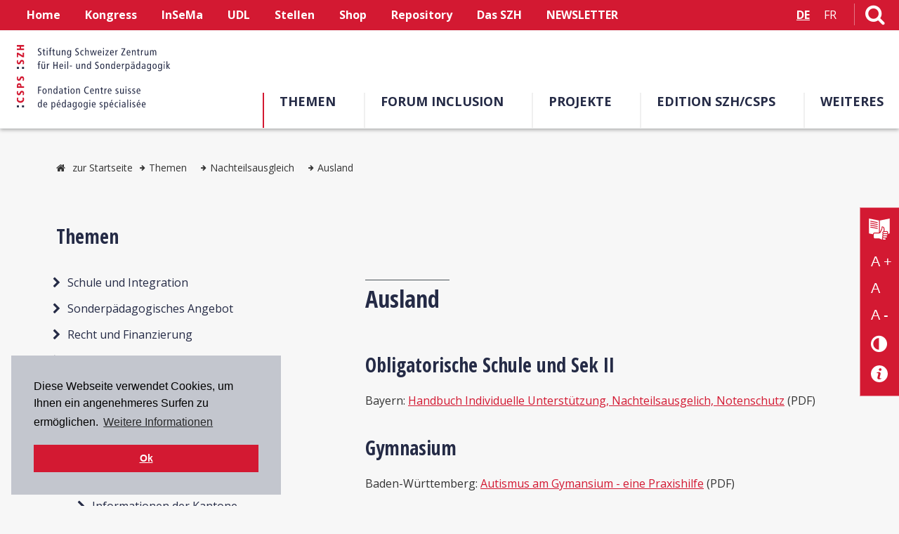

--- FILE ---
content_type: text/html; charset=utf-8
request_url: https://szh.ch/de/themen/nachteilsausgleich/ausland
body_size: 33019
content:


<!DOCTYPE html>
<html id="ctl00_h_html" xmlns="http://www.w3.org/1999/xhtml" data-ng-app="AddMinAngularApp" lang="de" xml:lang="de">
<head>
    <!--[if lt IE 9]>
        <script src="js/html5shiv.js"></script>
    <![endif]-->
    <base href="https://szh.ch/docs/" />
<meta http-equiv="pragma" content="no-cache" />

<meta name="description" content=" " />
<meta name="author" content="Thomas Wetter" />
<meta name="Content-Language" content="de" />
<meta http-equiv="pragma" content="Public" />
<meta name="GENERATOR" content="add.min Version 7.00" />
<meta name="ProgId" content="Content Management Sytem: add.min  Website: www.addmin.de" />
<link rel="stylesheet" type="text/css" href="styles2019.css" />
<meta name="robots" content="index, follow" />
<link rel="shortcut icon" href="favicon.ico" />
<meta http-equiv="content-type" content="text/html; charset=utf-8" />
<script src="/ws_addmin/cscripts/jquery-1.10.2.min.js?v=1.0" type="text/javascript"></script>
<script src="/ws_addmin/cscripts/jquery-migrate-1.2.1.min.js?v=1.0" type="text/javascript"></script>
<link rel="stylesheet"  type="text/css" href="/ws_addmin/css/Responsive.css" />
<script src="/ws_addmin/cscripts/JSaddminFrameWork.js?v=1.0" type="text/javascript"></script>
<script src="/ws_addmin/cscripts/jquery.tools.min.js?v=1.0" type="text/javascript"></script>
<script src="/ws_addmin/cscripts/jquery-ui.min.js?v=1.0" type="text/javascript"></script>
<title>
	Ausland
</title><meta name="viewport" content="width=device-width, initial-scale=1" /><link href="https://fonts.googleapis.com/css?family=Open+Sans+Condensed:300,700|Open+Sans:400,700&amp;display=swap" rel="stylesheet" /><link href="Infoplattform/css/styles_infoplattform.css?v=1.0" rel="stylesheet" /><link href="css/font-awesome.min.css" rel="stylesheet" /><link href="res_multilevel_menu.css" rel="stylesheet" /><link href="modaal.min.css" rel="stylesheet" />
    <script src="js/owl.carousel-2.0.0/owl.carousel.min.js"></script>
    <script src="js/modernizr-custom.js"></script>
    <script src="js/szh.js" type="text/javascript"></script>
    <script src="js/hoverIntent.js"></script>
    <script src="js/jquery.matchHeight.js"></script>
    <script src="js/js.cookie.js"></script>
    <script src="js/EasyView.js"></script>

    <meta id="ctl00_OpenGraphMetaData_ogSiteName" property="og:site_name" name="ogSiteName" content="Stiftung Schweizer Zentrum für Heil- und Sonderpädagogik"></meta>
<meta property="og:title" content="Ausland" name="ogTitle"></meta>
<meta property="og:description" content=" " name="ogDescription"></meta>
<meta property="og:type" content="website" name="ogType"></meta>
<meta property="og:url" content="https://szh.ch/de/themen/nachteilsausgleich/ausland" name="ogUrl"></meta>
<meta property="og:image" content="https://www.szh.ch/bausteine.net/img/showimg.aspx?biid=22104" name="ogImage"></meta>
<meta property="og:image:width" content="580" name="ogImageWidth" />
<meta property="og:image:height" content="760" name="ogImageHeight" />  
    

<link rel="stylesheet" type="text/css" href="//cdnjs.cloudflare.com/ajax/libs/cookieconsent2/3.0.3/cookieconsent.min.css" />
    <script src="//cdnjs.cloudflare.com/ajax/libs/cookieconsent2/3.0.3/cookieconsent.min.js"></script>
    <script>
        window.addEventListener("load", function () {
            window.cookieconsent.initialise({
                "palette": {
                    "popup": {
                        "background": "#c3c6ce",
                        "text": "#000"
                    },
                    "button": {
                        "background": "#D31932",
                        "text": "#fff"
                    }
                },
                "position": "bottom-left",
                "content": {
                    "message": "Diese Webseite verwendet Cookies, um Ihnen ein angenehmeres Surfen zu ermöglichen.",
                    "dismiss": "Ok",
                    "link": "Weitere Informationen",
                    "href": "/de/metanavi-unten/datenschutzerklaerung"
                }
            })
        });
    </script>


<!-- Matomo -->
<script>
    var _paq = window._paq = window._paq || [];
    /* tracker methods like "setCustomDimension" should be called before "trackPageView" */
    _paq.push(['trackPageView']);
    _paq.push(['enableLinkTracking']);
    (function () {
        var u = "//matomo.szh-csps.ch/";
        _paq.push(['setTrackerUrl', u + 'matomo.php']);
        _paq.push(['setSiteId', '5']);
        var d = document, g = d.createElement('script'), s = d.getElementsByTagName('script')[0];
        g.async = true; g.src = u + 'matomo.js'; s.parentNode.insertBefore(g, s);
    })();
</script>
<!-- End Matomo Code -->

 <!-- Google Analytics GA4 -->
<script async src="https://www.googletagmanager.com/gtag/js?id=G-N0BN2EWEMB"></script>

<script>
    window.dataLayer = window.dataLayer || [];
    function gtag() { dataLayer.push(arguments); }
    gtag('js', new Date());

    gtag('config', 'G-N0BN2EWEMB');
</script>
<script type="text/javascript"  src="/ws_addmin/cscripts/AngularJS/angular.min.js"></script>
<script type="text/javascript"  src="/ws_addmin/cscripts//AngularJS/AngularJSAddMinApp.js"></script>
<script type="text/javascript"  src="/ws_addmin/cscripts//AngularJS/AngularJSAddMinTools.js"></script>
<script type="text/javascript"  src="/ws_addmin/cscripts/jquery.xml2json.pack.js"></script>
</head>
<body id="ctl00_b_body" class="notabc index">
    <form name="aspnetForm" method="post" action="./index2019.aspx?id=35220&amp;basehrefrequ=true&amp;isalias=true" id="aspnetForm">
<div>
<input type="hidden" name="AddJsonPageParameter" id="AddJsonPageParameter" value="{&quot;id&quot;:35220,&quot;domid&quot;:1066,&quot;sp&quot;:&quot;D&quot;,&quot;aktion&quot;:&quot;&quot;,&quot;currenturl&quot;:&quot;/de/themen/nachteilsausgleich/ausland&quot;}" />
<input type="hidden" name="__VIEWSTATE" id="__VIEWSTATE" value="DbkXUurkk9E+fO3JsVOgzTb00DDmktZNo8KACXF/RLSMXiUeesvNuC+amvfz3Br5WHcAkXNZHSZbHdML7oF/jBL59KjNdy3EZk/wR8wOucOWmpvH5Ot27pxorRkv7P48" />
</div>

<div>

	<input type="hidden" name="__VIEWSTATEGENERATOR" id="__VIEWSTATEGENERATOR" value="1EE4B3DD" />
</div>
        
        <ul class="skiplinks">
            <li><a href="/de/themen/nachteilsausgleich/ausland#nav" id="ctl00_skip_navigation" class="skip" accesskey="1" tabindex="10">zur Navigation</a></li>
            <li><a href="/de/themen/nachteilsausgleich/ausland#main" id="ctl00_skip_content" class="skip" accesskey="2" tabindex="10">zum Inhaltsbereich</a></li>
            <li><a href="/de/themen/nachteilsausgleich/ausland#accessibility-tool" id="ctl00_skip_accessibility" class="skip" accesskey="3" tabindex="10">zum Accessibility-Tool</a></li>
            <li><a href="/startseite" id="ctl00_skip_startseite" class="skip" accesskey="0" tabindex="10">zur Startseite</a></li>
            <li><a href="/das-szh/kontakt#adresse" id="ctl00_skip_kontakt" class="skip" accesskey="6" tabindex="10">zum Kontakt</a></li>
        </ul>

        <div class="div_mask"></div>
        <div class="wrapper" id="basic">
            <!--Header-->
            <header class="topHeader fixed-header" role="banner">
                <nav class="topHeaderNav">
                    <!-- hidden Container Accessibility im Header-->
                    
                    <div class="div_resbtn f-left">
                        <div class="menu-button" aria-label="Button">
                            <a id="ctl00_a_mobnav_btn" class="a_resnav_btn mobnav-btn" onclick="return false;" title="Menü öffnen" aria-label="Menü öffnen">
                                <i class="fa fa-bars" aria-hidden="true"></i><span id="ctl00_btn_lable">Menü</span></a>
                        </div>
                    </div>
                    <div class="topMetaNav">
                        




<ul id="ctl00_metanavigation_ul_metanavigation"><li><a href="/startseite">Home</a></li><li><a href="/de/kongress">Kongress</a></li><li><a href="/de/phberninsema">InSeMa</a></li><li><a href="/de/themen/universal-design-for-learning">UDL</a></li><li><a href="/de/weiteres/stellenboerse/offene-stellen">Stellen</a></li><li><a href="https://shop.szh.ch/index.php?id_lang=1" title=" (öffnet ein neues Fenster)" onclick="return xhtml_extlink(this);">Shop</a></li><li><a href="https://ojs.szh.ch/">Repository</a></li><li><a href="/das-szh">Das SZH</a></li><li><a href="https://szh.us20.list-manage.com/subscribe?u=45d23fd44c0173cb9245af08c&amp;id=b685695bc8" title=" (öffnet ein neues Fenster)" onclick="return xhtml_extlink(this);">NEWSLETTER</a></li></ul>

                    </div>
                    <div class="header_right">
                        <div class="cont_language">
                            

<ul id="ctl00_language_ul_language" class="f-left"><li><a href="/de/themen/nachteilsausgleich/ausland" class="active">DE</a></li><li><a href="/fr/themes/compensation-des-desavantages/a-l-etranger" style="font-weight:400;">FR</a></li></ul>

                        </div>
                        <div class="cont_search">
                            <a href="/suche" id="ctl00_a_search" accesskey="5" title="Link zur Suchseite" aria-label="Link zur Suchseite"><i class="fa fa-search" aria-hidden="true"></i></a>
                        </div>
                        <div class="icon_accessibility sidebar-button">
                            <a href="#" id="accessibility-control">
                                <i class="fa fa-universal-access" aria-hidden="true"></i>
                                <span class="item-name">Accessibility Control</span></a>
                            <div class="clear"></div>
                        </div>
                        
                        <div class="clear"></div>
                    </div>
                    <div class="clear"></div>
                </nav>
                <div class="header">
                    <div class="div_logo">
                        <a href="/startseite" id="ctl00_a_homelink" tabindex="1">
                            <img src="img/Logo_SZH_2fbg.rgb.nuit.rouge_43x184.svg" id="ctl00_img_logo" class="img_logo" title="Stiftung Schweizer Zentrum für Heil- und Sonderpädagogik SZH/CSPS" alt="Stiftung Schweizer Zentrum für Heil- und Sonderpädagogik SZH/CSPS" /></a>
                    </div>
                    
                    <!-- Hauptnavigation Level1 -->
                    <nav id="nav" class="div_mainNav" role="navigation" aria-label="Hauptnavigation">
                        


<ul id="ctl00_mainNav_mainnav_ul">
        <li><a href="/themen" title="Themen der Heilpädagogik und Sonderpädagogik – SZH" class="active">Themen</a></li><li><a href="/de/forum-inclusion-home" title="Forum Inclusion">Forum Inclusion</a></li><li><a href="/das-szh/projektauftraege">Projekte</a></li><li><a href="/de/edition-szh-csps/ueber-den-verlag">Edition SZH/CSPS</a></li><li><a href="/de/weiteres/news" style="background:none;">Weiteres</a></li></ul>
                    </nav>
                    <div class="clear"></div>

                </div>
            </header>

            <!-- Sidebar Cóntrol Accessibility-->
            <div class="cont_accessibility" id="sidebar1">
                


<div class="div_barriere" id="accessibility-tool">
    <a href="/das-szh/leichte-sprache" id="ctl00_sidebar_a_easyread" class="easy_read" title="Leichte Sprache">
        <img src="img/Icon_leichte_sprache_neg_61x61.svg" id="ctl00_sidebar_img_easyread" width="30" alt="Leichte Sprache" />
    </a>
    <a href="../ascx/Sidebar/#increase" id="ctl00_sidebar_a_increase" class="increase-text" title="Text vergrößern" aria-label="Text vergrößern">A +</a>
    <a href="../ascx/Sidebar/#normal" id="ctl00_sidebar_a_reset" class="reset-text" title="Text normal" aria-label="Text normal">A</a>
    <a href="../ascx/Sidebar/#decrease" id="ctl00_sidebar_a_decrease" class="decrease-text" title="Text verkleinern" aria-label="Text verkleinern">A -</a>
    <a href="../ascx/Sidebar/#contrast" id="ctl00_sidebar_a_contrast" class="contrast-text" title="Kontrast verändern" aria-label="Kontrast verändern">
        <i class="fa fa-adjust" aria-hidden="true"></i>
    </a>
    <a href="/de/metanavi-unten/barrierefreiheit" id="ctl00_sidebar_a_help" class="accessibility_question" title="Barrierefreiheit Info" aria-label="Barrierefreiheit Info">
        <img src="img/Icon_info_neg_47x47.svg" id="ctl00_sidebar_img_help" width="24" alt="Barrierefreiheit Info" />
    </a>

</div>

            </div>

            <!-- Hauptnavigation Level 1+/ responsive -->
            <nav class="div_mainNavRes" aria-label="Hauptnavigation">
                

<div class="nav_res-sf-menu">
    <ul id="ctl00_responsive_multilevel_menu_ul_resmultilevel" class="res-sf-menu">
    <li class="level1"><a href="/startseite">Home</a></li><li class="level1"><a href="/de/kongress">Kongress</a><div class="mobnav-subarrow"><div></div></div><ul><li class="level2"><a href="/de/kongress/informationen-in-einfacher-sprache">Informationen in Einfacher Sprache</a><div class="mobnav-subarrow"><div></div></div><ul><li class="level3"><a href="/de/kongress/informationen-in-einfacher-sprache/praesentation">Möchten Sie ein Thema am Kongress vorstellen?</a></li><li class="level3"><a href="/de/kongress/informationen-in-einfacher-sprache/anmeldung-einzelperson">Anmeldung Einzelperson</a></li><li class="level3"><a href="/de/kongress/informationen-in-einfacher-sprache/anmeldung-gruppe">Anmeldung Gruppe</a></li><li class="level3"><a href="/de/kongress/informationen-in-einfacher-sprache/brauchen-sie-hilfe-">Brauchen Sie Hilfe?</a></li></ul></li><li class="level2"><a href="/kongress/programm">Programm</a></li><li class="level2"><a href="/de/kongress/preise-und-anmeldebedingungen">Preise und Anmeldebedingungen</a></li><li class="level2"><a href="/de/kongress/anmeldung-fuer-gruppen">Anmeldung für Gruppen</a></li><li class="level2"><a href="/de/kongress/anmeldung-bildungsraum-nordwestschweiz">Anmeldung Bildungsraum Nordwestschweiz</a></li><li class="level2"><a href="/de/kongress/prospectrum-2026">ProSpectrum 2026</a></li><li class="level2"><a href="/de/kongress/bisherige-kongresse">Bisherige Kongresse</a><div class="mobnav-subarrow"><div></div></div><ul><li class="level3"><a href="/de/kongress/bisherige-kongresse/13-schweizer-heilpaedagogik-kongress">13. Schweizer Heilpädagogik-Kongress</a><div class="mobnav-subarrow"><div></div></div><ul><li class="level4"><a href="/de/kongress/vorkonferenz">Vorkonferenz</a></li></ul></li><li class="level3"><a href="/de/kongress/bisherige-kongresse/12-schweizer-heilpaedagogik-kongress">12. Schweizer Heilpädagogik-Kongress</a><div class="mobnav-subarrow"><div></div></div><ul><li class="level4"><a href="/de/kongress/praesentationen/referate/workshops-di">Referate/Workshops-Di</a></li><li class="level4"><a href="/de/Kongress/Bisherige-Kongresse/12-Schweizer-Heilpaedagogik-Kongress/ReferateWorkshops-Mi/page35582.aspx">Referate/Workshops-Mi</a></li></ul></li><li class="level3"><a href="/de/kongress/archiv/11-schweizer-heilpaedagogik-kongress">11. Schweizer Heilpädagogik-Kongress</a><div class="mobnav-subarrow"><div></div></div><ul><li class="level4"><a href="/de/kongress/praesentationen/referate/referate/workshops-i">Referate/Workshops I</a></li><li class="level4"><a href="/de/kongress/referate/referate/workshops-ii">Referate/Workshops II</a></li></ul></li><li class="level3"><a href="/de/kongress/archiv/10-schweizer-heilpaedagogik-kongress">10. Schweizer Heilpädagogik-Kongress</a><div class="mobnav-subarrow"><div></div></div><ul><li class="level4"><a href="/kongress/hauptreferate-2017/workshops-29-08-2017">Workshops, 29.08.2017</a></li><li class="level4"><a href="/kongress/hauptreferate-2017/workshops-30-08-2017">Workshops, 30.08.2017</a></li></ul></li><li class="level3"><a href="/de/kongress/archiv/9-schweizer-heilpaedagogik-kongress">9. Schweizer Heilpädagogik-Kongress</a><div class="mobnav-subarrow"><div></div></div><ul><li class="level4"><a href="/de/kongress/archiv/schweizer-heilpaedagogik-kongress-2015/workshops--02-09-2015">Workshops, 02.09.2015</a></li><li class="level4"><a href="/kongress/archiv/schweizer-heilpaedagogik-kongress-2015/workshops--03-09-2015">Workshops, 03.09.2015</a></li></ul></li><li class="level3"><a href="/de/kongress/archiv/8-schweizer-heilpaedagogik-kongress">8. Schweizer Heilpädagogik-Kongress</a><div class="mobnav-subarrow"><div></div></div><ul><li class="level4"><a href="/kongress/archiv/schweizer-heilpaedagogik-kongress-2013/praesentationen-a-l">Präsentationen A–L</a></li><li class="level4"><a href="/kongress/archiv/schweizer-heilpaedagogik-kongress-2013/praesentationen-m-z">Präsentationen M–Z</a></li></ul></li><li class="level3"><a href="/de/kongress/archiv/7-schweizer-heilpaedagogik-kongress">7. Schweizer Heilpädagogik-Kongress</a><div class="mobnav-subarrow"><div></div></div><ul><li class="level4"><a href="/kongress/archiv/schweizer-heilpaedagogik-kongress-2011/praesentationen-a-l">Präsentationen A–L</a></li><li class="level4"><a href="/kongress/archiv/schweizer-heilpaedagogik-kongress-2011/praesentationen-m-z">Präsentationen M–Z</a></li></ul></li><li class="level3"><a href="/de/kongress/archiv/6-schweizer-heilpaedagogik-kongress">6. Schweizer Heilpädagogik-Kongress</a></li></ul></li></ul></li><li class="level1"><a href="/de/phberninsema">InSeMa</a></li><li class="level1"><a href="/de/themen/universal-design-for-learning">UDL</a><div class="mobnav-subarrow"><div></div></div><ul><li class="level2"><a href="/de/themen/universal-design-of-learning/accessibility">Accessibility</a></li><li class="level2"><a href="/de/themen/universal-design-for-learning/universal-design">Universal Design</a></li><li class="level2"><a href="/de/themen/universal-design-for-learning/neuropsychologische-forschung">Neuropsychologische Forschung</a></li><li class="level2"><a href="/de/themen/universal-design-for-learning/grundsaetze-des-udl">Grundsätze des UDL</a></li><li class="level2"><a href="/de/themen/universal-design-of-learning/universal-desig">Universal Design in Education</a></li><li class="level2"><a href="/de/themen/universal-design-">Universal Design in Instruction</a></li><li class="level2"><a href="/de/themen/universal-design-of-learning/literatur-references-bibliographiques">Literatur / Références bibliographiques</a></li><li class="level2"><a href="/de/themen/universal-design-for-learning/fachpersonen-udlspecialistes-cua">Fachpersonen UDL<br />Spécialistes CUA</a></li></ul></li><li class="level1"><a href="/de/weiteres/stellenboerse/offene-stellen">Stellen</a></li><li class="level1"><a href="https://shop.szh.ch/index.php?id_lang=1">Shop</a></li><li class="level1"><a href="https://ojs.szh.ch/">Repository</a></li><li class="level1"><a href="/das-szh">Das SZH</a><div class="mobnav-subarrow"><div></div></div><ul><li class="level2"><a href="/de/das-szh/neuigkeiten">Neuigkeiten</a></li><li class="level2"><a href="/das-szh/stiftung">Stiftung</a></li><li class="level2"><a href="/de/das-szh/jahresberichte/2024">Jahresberichte</a><div class="mobnav-subarrow"><div></div></div><ul><li class="level3"><a href="/de/das-szh/jahresberichte/2024">2024</a><div class="mobnav-subarrow"><div></div></div><ul><li class="level4"><a href="/de/das-szh/jahresberichte/2024/vorwort">Vorwort</a></li><li class="level4"><a href="/de/das-szh/jahresberichte/2024/berichte">Berichte</a></li><li class="level4"><a href="/de/das-szh/jahresberichte/2024/stiftungsrat">Stiftungsrat</a></li><li class="level4"><a href="/de/das-szh/jahresberichte/2024/mitarbeiter-innen">Mitarbeiter:innen</a></li><li class="level4"><a href="/de/das-szh/jahresberichte/2024/mitarbeit-kommissionen-organisationen">Mitarbeit Kommissionen/<br />Organisationen</a></li><li class="level4"><a href="/de/das-szh/jahresberichte/2024/publikationen-berichte">Publikationen/Berichte</a></li><li class="level4"><a href="/de/das-szh/jahresberichte/2024/referate">Referate</a></li><li class="level4"><a href="/de/das-szh/jahresberichte/2024/jahresrechnung">Jahresrechnung</a></li></ul></li><li class="level3"><a href="/de/das-szh/jahresberichte/2023">2023</a><div class="mobnav-subarrow"><div></div></div><ul><li class="level4"><a href="/de/das-szh/jahresberichte/2023/vorwort">Vorwort</a></li><li class="level4"><a href="/de/das-szh/jahresberichte/2023/berichte">Berichte</a></li><li class="level4"><a href="/de/das-szh/jahresberichte/2023/stiftungsrat">Stiftungsrat</a></li><li class="level4"><a href="/de/das-szh/jahresberichte/2023/mitarbeiterinnen/mitarbeiterinnen/mitarbeiter">Mitarbeiterinnen/Mitarbeiter</a></li><li class="level4"><a href="/de/das-szh/jahresberichte/2023/mitarbeit-kommissionen/mitarbeit-kommissionen/organisationen">Mitarbeit Kommissionen/<br />Organisationen</a></li><li class="level4"><a href="/de/das-szh/jahresberichte/2023/publikationen/publikationen/berichte">Publikationen/Berichte</a></li><li class="level4"><a href="/de/das-szh/jahresberichte/2023/referate">Referate</a></li><li class="level4"><a href="/de/das-szh/jahresberichte/2023/jahresrechnung">Jahresrechnung</a></li></ul></li><li class="level3"><a href="/de/das-szh/jahresberichte/2022">2022</a><div class="mobnav-subarrow"><div></div></div><ul><li class="level4"><a href="/de/das-szh/jahresberichte/2022/vorwort/vorwort">Vorwort</a></li><li class="level4"><a href="/de/das-szh/jahresberichte/2022/berichte">Berichte</a></li><li class="level4"><a href="/de/das-szh/jahresberichte/2022/stiftungsrat">Stiftungsrat</a></li><li class="level4"><a href="/de/das-szh/jahresberichte/2022/mitarbeiterinnen/mitarbeiterinnen/mitarbeiter">Mitarbeiterinnen/Mitarbeiter</a></li><li class="level4"><a href="/de/das-szh/jahresberichte/2022/mitarbeit-kommissionen/mitarbeit-kommissionen/organisationen">Mitarbeit Kommissionen/<br />Organisationen</a></li><li class="level4"><a href="/de/das-szh/jahresberichte/2022/publikationen/publikationen/berichte">Publikationen/Berichte</a></li><li class="level4"><a href="/de/das-szh/jahresberichte/2022/referate">Referate</a></li><li class="level4"><a href="/de/Das-SZH/Jahresberichte/2022/Jahresrechnung/page35574.aspx">Jahresrechnung</a></li></ul></li><li class="level3"><a href="/de/das-szh/jahresberichte/2021">2021</a><div class="mobnav-subarrow"><div></div></div><ul><li class="level4"><a href="/de/das-szh/jahresbericht/vorwort">Vorwort</a></li><li class="level4"><a href="/de/das-szh/jahresbericht/berichte">Berichte</a></li><li class="level4"><a href="/de/das-szh/jahresbericht/stiftungsrat">Stiftungsrat</a></li><li class="level4"><a href="/de/das-szh/jahresbericht/mitarbeiterinnen/mitarbeiter">Mitarbeiterinnen/Mitarbeiter</a></li><li class="level4"><a href="/de/das-szh/jahresbericht/mitarbeit-kommissionen/organisationen">Mitarbeit Kommissionen/Organisationen</a></li><li class="level4"><a href="/de/das-szh/jahresbericht/publikationen/berichte">Publikationen/Berichte</a></li><li class="level4"><a href="/de/das-szh/jahresbericht/referate">Referate</a></li><li class="level4"><a href="/de/das-szh/jahresbericht/jahresrechnung">Jahresrechnung</a></li></ul></li><li class="level3"><a href="/de/das-szh/jahresberichte/2020-2001">2020–2001</a></li></ul></li><li class="level2"><a href="/das-szh/geschichte">Geschichte</a></li><li class="level2"><a href="/das-szh/leichte-sprache">Leichte Sprache</a></li><li class="level2"><a href="/das-szh/bibliothek">Bibliothek</a></li><li class="level2"><a href="/das-szh/team-und-organisation">Team und Organisation</a><div class="mobnav-subarrow"><div></div></div><ul><li class="level3"><a href="/de/stiftungsrat">Stiftungsrat</a></li><li class="level3"><a href="/de/beirat">Beirat</a></li></ul></li><li class="level2"><a href="/das-szh/kontakt">Kontakt</a></li><li class="level2"><a href="/das-szh/offene-stellen">Offene Stellen</a></li></ul></li><li class="level1"><a href="https://szh.us20.list-manage.com/subscribe?u=45d23fd44c0173cb9245af08c&amp;id=b685695bc8">NEWSLETTER</a></li><li class="level1 xpopdrop"><a href="/themen" title="Themen der Heilpädagogik und Sonderpädagogik – SZH" class="alevel1_active">Themen</a><div class="mobnav-subarrow"><div></div></div><ul class="level2_active"><li class="level2"><a href="/themen/schule-und-integration">Schule und Integration</a><div class="mobnav-subarrow"><div></div></div><ul><li class="level3"><a href="/themen/schule-und-integration/faq-schulische-integration">FAQ Schulische Integration</a><div class="mobnav-subarrow"><div></div></div><ul><li class="level4"><a href="/themen/schule-und-integration/schulische-integration/literaturliste">Literaturliste</a></li></ul></li><li class="level3"><a href="/de/phberninsema" title=" (öffnet ein neues Fenster)" onclick="return xhtml_extlink(this);">Integrative und separative schulische Massnahmen</a></li><li class="level3"><a href="/themen/schule-und-integration/sonderschulen-oder-sonderklassen">Sonderschulen oder Sonderklassen</a></li><li class="level3"><a href="/themen/schule-und-integration/spital-und-klinikschulen">Spital- und Klinikschulen</a><div class="mobnav-subarrow"><div></div></div><ul><li class="level4"><a href="/themen/schule-und-integration/spital-und-klinikschulen/rechtliche-grundlagen">Rechtliche Grundlagen</a></li><li class="level4"><a href="/themen/schule-und-integration/spital-und-klinikschulen/liste-shkj">Liste SHKJ</a></li><li class="level4"><a href="/themen/schule-und-integration/spital-und-klinikschulen/verbaende-und-links">Verbände und Links</a></li></ul></li><li class="level3"><a href="/de/projekte/projektauftraege/informationsblaetter-fuer-lehrpersonen">Schulung in Regelklassen</a></li><li class="level3"><a href="/de/themen/schule-und-integration/informationen-der-kantone">Informationen der Kantone</a></li></ul></li><li class="level2"><a href="/themen/sonderpaedagogisches-angebot">Sonderpädagogisches Angebot</a><div class="mobnav-subarrow"><div></div></div><ul><li class="level3"><a href="/themen/sonderpaedagogisches-angebot/hfe">Heilpädagogische Früherziehung</a></li><li class="level3"><a href="/themen/sonderpaedagogisches-angebot/schulische-heilpaedagogik">Schulische Heilpädagogik</a></li><li class="level3"><a href="/themen/sonderpaedagogisches-angebot/logopaedie">Logopädie</a></li><li class="level3"><a href="/themen/sonderpaedagogisches-angebot/psychomotorik">Psychomotorik</a></li><li class="level3"><a href="/themen/sonderpaedagogisches-angebot/sozialpaedagogik">Sozialpädagogik</a></li></ul></li><li class="level2"><a href="/themen/recht-und-finanzierung">Recht und Finanzierung</a><div class="mobnav-subarrow"><div></div></div><ul><li class="level3"><a href="/themen-der-heil-und-sonderpaedagogik/recht-und-finanzierung/internationales-nationales-und-kantonales-recht">Internationales, nationales und kantonales Recht</a></li><li class="level3"><a href="/themen/recht-und-finanzierung/interkantonale-vereinbarungen">Interkantonale Vereinbarungen</a></li><li class="level3"><a href="/themen-der-heil-und-sonderpaedagogik/recht-und-finanzierung/kantonale-konzepte">Kantonale Konzepte</a></li><li class="level3"><a href="/datenbanken/rechtsdokumente">Rechtsdokumente</a></li></ul></li><li class="level2"><a href="/themen/sav">Standardisiertes Abklärungsverfahren (SAV) </a><div class="mobnav-subarrow"><div></div></div><ul><li class="level3"><a href="/themen/sav/verfahren">Verfahren</a></li><li class="level3"><a href="/themen/sav/entwicklung">Entwicklung des SAV</a></li><li class="level3"><a href="/themen/sav/dokumente">SAV-Dokumente</a></li><li class="level3"><a href="/themen-der-heil-und-sonderpaedagogik/standardisiertes-abklaerungsverfahren-sav-/weiterfuehrende-dokumente">Weiterführende Dokumente</a></li></ul></li><li class="level2"><a href="/themen/berufsbildung">Berufsbildung</a><div class="mobnav-subarrow"><div></div></div><ul><li class="level3"><a href="/themen/berufsbildung/berufswahl">Berufswahl</a></li><li class="level3"><a href="/themen/berufsbildung/uebergang-schule-berufsbildung">Übergang Schule - Berufsbildung</a></li><li class="level3"><a href="/themen/berufsbildung/berufliche-grundbildung">Berufliche Grundbildung</a></li><li class="level3"><a href="/themen/berufsbildung/unterstuetzungsmassnahmen">Unterstützungsmassnahmen</a></li><li class="level3"><a href="/themen/berufsbildung/uebergang-berufliche-grundbildung-arbeitsmarkt">Übergang Berufliche Grundbildung - Arbeitsmarkt</a></li></ul></li><li class="level2 xpopdrop"><a href="/themen/nachteilsausgleich" class="alevel2_active">Nachteilsausgleich</a><div class="mobnav-subarrow"><div></div></div><ul class="level3_active"><li class="level3"><a href="/de/themen/nachteilsausgleich/aktuelles">Aktuelles</a></li><li class="level3"><a href="/de/themen/nachteilsausgleich/begriffe-und-rechtsgrundlagen">Begriffe und Rechtsgrundlagen</a></li><li class="level3"><a href="/de/themen/nachteilsausgleich/informationen-der-kantone">Informationen der Kantone</a></li><li class="level3"><a href="/de/themen/berufsbildung">Berufsbildung</a></li><li class="level3"><a href="/de/themen/nachteilsausgleich/tertiaerbildung">Tertiärbildung</a></li><li class="level3"><a href="/de/themen/nachteilsausgleich/verbaende">Verbände</a></li><li class="level3"><a href="/de/themen/nachteilsausgleich/ausland" class="alevel3_active">Ausland</a></li><li class="level3"><a href="/de/themen/nachteilsausgleich/literatur">Literatur</a></li></ul></li><li class="level2"><a href="/themen/ict">Informations- und Kommunikationstechnologien (ICT)</a><div class="mobnav-subarrow"><div></div></div><ul><li class="level3"><a href="/themen/ict-/ict-als-foerdermittel">ICT als Fördermittel</a></li><li class="level3"><a href="/themen/ict/hilfsmittel">ICT als Hilfsmittel</a></li><li class="level3"><a href="/de/themen/ict/digitale-medien-fuer-uk">Digitale Medien für UK</a></li><li class="level3"><a href="/themen/ict/barrierefreiheit">Barrierefreiheit</a></li><li class="level3"><a href="/themen/ict/digitale-kompetenz">Digitale Kompetenz</a></li><li class="level3"><a href="/themen/ict/gesetzliche-bestimmungen">Gesetzliche Bestimmungen</a></li><li class="level3"><a href="/themen/ict/weitere-informationen">Weitere Informationen</a></li><li class="level3"><a href="/de/themen/ict/newsletter-digitale-inklusion">Newsletter Digitale Inklusion</a></li></ul></li><li class="level2"><a href="/de/themen/universal-design-for-learning">Universal Design for Learning</a><div class="mobnav-subarrow"><div></div></div><ul><li class="level3"><a href="/de/themen/universal-design-of-learning/accessibility">Accessibility</a></li><li class="level3"><a href="/de/themen/universal-design-for-learning/universal-design">Universal Design</a></li><li class="level3"><a href="/de/themen/universal-design-for-learning/neuropsychologische-forschung">Neuropsychologische Forschung</a></li><li class="level3"><a href="/de/themen/universal-design-for-learning/grundsaetze-des-udl">Grundsätze des UDL</a></li><li class="level3"><a href="/de/themen/universal-design-of-learning/universal-desig">Universal Design in Education</a></li><li class="level3"><a href="/de/themen/universal-design-">Universal Design in Instruction</a></li><li class="level3"><a href="/de/themen/universal-design-of-learning/literatur-references-bibliographiques">Literatur / Références bibliographiques</a></li><li class="level3"><a href="/de/themen/universal-design-for-learning/fachpersonen-udlspecialistes-cua">Fachpersonen UDL<br />Spécialistes CUA</a></li></ul></li><li class="level2"><a href="/themen/statistik">Statistik</a><div class="mobnav-subarrow"><div></div></div><ul><li class="level3"><a href="/de/themen/statistik/tagung-2025">Tagung 2025</a></li><li class="level3"><a href="/de/themen/statistik/tagung-2023">Tagung 2023</a></li><li class="level3"><a href="/themen/statistik/sonderschulung">Sonderschulung</a></li><li class="level3"><a href="/themen/statistik/erwachsene-menschen-mit-behinderung">Erwachsene Menschen mit Behinderung</a></li><li class="level3"><a href="/themen/statistik/hfe">Heilpädagogische Früherziehung</a></li><li class="level3"><a href="/themen/statistik/internationale-ebene">Internationale Ebene</a></li></ul></li><li class="level2"><a href="/themen/berufe-und-ausbildungen-fuer-fachpersonal">Berufe und Ausbildungen für Fachpersonal</a><div class="mobnav-subarrow"><div></div></div><ul><li class="level3"><a href="/themen/fachpersonal/schulische-heilpaedagogik">Schulische Heilpädagogik</a></li><li class="level3"><a href="/themen/fachpersonal/hfe">Heilpädagogische Früherziehung</a></li><li class="level3"><a href="/themen/fachpersonal/logopaedie">Logopädie</a></li><li class="level3"><a href="/themen/fachpersonal/psychomotorik">Psychomotorik</a></li><li class="level3"><a href="/de/fachpersonal/sonderpaedagogik-und-sozialpaedagogik">Sonderpädagogik und Sozialpädagogik</a></li><li class="level3"><a href="/themen/fachpersonal/heil-und-sonderpaedagogik">Heil- und Sonderpädagogik</a></li><li class="level3"><a href="/de/berufe-und-ausbildungen-fuer-fachpersonal/gebaerdensprachdolmetschen">Gebärdensprachdolmetschen</a></li><li class="level3"><a href="/de/berufe-und-ausbildungen-fuer-fachpersonal/sekundarstufe-i-mit-sonderpaedagogik">Sekundarstufe I mit Sonderpädagogik</a></li><li class="level3"><a href="/themen/fachpersonal/ausbildungsorte">Ausbildungsorte</a><div class="mobnav-subarrow"><div></div></div><ul><li class="level4"><a href="/de/fachpersonal/ausbildungsorte/bachelor-in-gebaerdensprachdolmetschen">Bachelor in Gebärdensprachdolmetschen</a></li><li class="level4"><a href="/de/fachpersonal/ausbildungsorte/sekundarstufe-i-mit-sonderpaedagogik">Sekundarstufe I mit Sonderpädagogik</a></li></ul></li><li class="level3"><a href="/themen/fachpersonal/weiterbildung">Weiterbildung</a></li><li class="level3"><a href="/themen/fachpersonal/diplomanerkennung">Diplomanerkennung</a></li><li class="level3"><a href="/themen/fachpersonal/verwandte-berufe">Verwandte Berufe</a></li><li class="level3"><a href="/themen/fachpersonal/faq">FAQ</a></li></ul></li><li class="level2"><a href="/themen/internationales">Internationales</a><div class="mobnav-subarrow"><div></div></div><ul><li class="level3"><a href="/themen/internationales/european-agency">European Agency</a></li><li class="level3"><a href="/themen/internationales/weitere-organisationen">Weitere Organisationen</a></li></ul></li></ul></li><li class="level1"><a href="/de/forum-inclusion-home" title="Forum Inclusion">Forum Inclusion</a><div class="mobnav-subarrow"><div></div></div><ul><li class="level2"><a href="/de/forum-inclusion">11/2025 - Familien</a></li><li class="level2"><a href="/de/forum-inclusion/06-2025-herausfordernde-situationen">06/2025 - Herausfordernde Situationen</a></li><li class="level2"><a href="/de/forum-inclusion/schulteams">11/2024 - Schulteams</a></li><li class="level2"><a href="/de/forum-inclusion/08/05/2024-berufliche-inklusion">05/2024 - Berufliche Inklusion</a></li><li class="level2"><a href="/de/forum-inclusion/11/2023-nachteilsausgleich-auf-der-sek-ii">11/2023 - Nachteilsausgleich <br />auf der Sek II</a></li><li class="level2"><a href="/de/forum-inclusion/beurteilung-im-kontext-der-schule-von-heute">05/2023 - Beurteilung im <br />Kontext der Schule von heute</a></li><li class="level2"><a href="/de/forum-inclusion/nicht-ueber-uns-mit-uns">11/2022 - Nicht über uns – mit uns!</a></li><li class="level2"><a href="/de/forum-inclusion/bildungsgerechtigkeit">05/2022 - Bildungsgerechtigkeit</a></li><li class="level2"><a href="/de/forum-inclusion/multiprofessionalitaet">11/2021 - Multiprofessionalität</a></li><li class="level2"><a href="/de/forum-inclusion/universal-design">09/2021 - Universal Design</a></li></ul></li><li class="level1"><a href="/das-szh/projektauftraege">Projekte</a><div class="mobnav-subarrow"><div></div></div><ul><li class="level2"><a href="/das-szh/projektauftraege">Projektaufträge</a><div class="mobnav-subarrow"><div></div></div><ul><li class="level3"><a href="/de/projekte/projektauftraege/informationsblaetter-fuer-lehrpersonen">Informationsblätter für Lehrpersonen</a></li><li class="level3"><a href="/de/Projekte/Projektauftraege/Inclusive-Early-Childhood-Education/page34786.aspx">Inclusive Early Childhood Education</a></li><li class="level3"><a href="/das-szh/projektauftraege/abgeschlossene-projekte">Abgeschlossene Projekte</a></li></ul></li><li class="level2"><a href="/netzwerke">Netzwerke</a><div class="mobnav-subarrow"><div></div></div><ul><li class="level3"><a href="/themen/forschung/netzwerk-forschung-sonderpaedagogik">Netzwerk Forschung Sonderpädagogik</a><div class="mobnav-subarrow"><div></div></div><ul><li class="level4"><a href="/de/projekte/netzwerke/netzwerk-forschung-sonderpaedagogik/online-veranstaltung-2024">Online-Veranstaltung 2024</a></li><li class="level4"><a href="/de/projekte/netzwerke/netzwerk-forschung-sonderpaedagogik/vernetzungsaperos">Vernetzungsapéros</a></li><li class="level4"><a href="/de/projekte/netzwerke/netzwerk-forschung-sonderpaedagogik/netzwerktreffen">Netzwerktreffen</a></li></ul></li><li class="level3"><a href="/de/projekte/netzwerke/netzwerk-digitale-inklusion">Netzwerk Digitale Inklusion</a><div class="mobnav-subarrow"><div></div></div><ul><li class="level4"><a href="/de/projekte/netzwerke/netzwerk-digitale-inklusion/11-netzwerktreffen">11. Netzwerktreffen</a></li><li class="level4"><a href="/de/projekte/netzwerke/netzwerk-digitale-inklusion/10-netzwerktreffen">10. Netzwerktreffen</a></li><li class="level4"><a href="/de/projekte/netzwerke/netzwerk-digitale-inklusion/9-netzwerktreffen">9. Netzwerktreffen</a></li><li class="level4"><a href="/de/projekte/netzwerke/netzwerk-digitale-inklusion/8-netzwerktreffen">8. Netzwerktreffen</a></li><li class="level4"><a href="/de/projekte/netzwerke/netzwerk-ict-und-sonderpaedagogik/7-netzwerktreffen">7. Netzwerktreffen</a></li></ul></li><li class="level3"><a href="/netzwerke/netzwerk-lernen-mit-behinderung-in-der-sek-ii">Netzwerk Lernen mit Behinderung in der Sek II</a><div class="mobnav-subarrow"><div></div></div><ul><li class="level4"><a href="/de/projekte/netzwerke/netzwerk-lernen-mit-behinderung-in-der-sek-ii/bisherige-veranstaltungen">Bisherige Veranstaltungen</a></li></ul></li></ul></li><li class="level2"><a href="/datenbanken">Datenbanken</a><div class="mobnav-subarrow"><div></div></div><ul><li class="level3"><a href="/datenbanken/literaturdatenbank">Literaturdatenbanken</a><div class="mobnav-subarrow"><div></div></div><ul><li class="level4"><a href="/datenbanken/weitere-literaturdatenbanken">Weitere Literaturdatenbanken</a></li></ul></li><li class="level3"><a href="/datenbanken/erzaehlte-behinderung">Erzählte Behinderung</a></li></ul></li></ul></li><li class="level1"><a href="/de/edition-szh-csps/ueber-den-verlag">Edition SZH/CSPS</a><div class="mobnav-subarrow"><div></div></div><ul><li class="level2"><a href="/de/edition-szh-csps/ueber-den-verlag">Über den Verlag</a></li><li class="level2"><a href="/de/edition-szh-csps/zeitschrift">Zeitschrift</a><div class="mobnav-subarrow"><div></div></div><ul><li class="level3"><a href="/de/edition-szh/csps/zeitschrift/themenschwerpunkte-2026">Themenschwerpunkte 2026</a></li><li class="level3"><a href="https://ojs.szh.ch/zeitschrift/issue/current" title=" (öffnet ein neues Fenster)" onclick="return xhtml_extlink(this);">Aktuelle Ausgabe</a></li><li class="level3"><a href="/de/edition-szh/csps/zeitschrift/erscheinungsweise">Erscheinungsweise</a></li><li class="level3"><a href="/de/edition-szh-csps/zeitschrift/inserieren">Inserieren</a></li><li class="level3"><a href="/de/edition-szh-csps/zeitschrift/publizieren">Publizieren</a></li><li class="level3"><a href="/de/edition-szh-csps/zeitschrift/archiv">Archiv</a></li></ul></li><li class="level2"><a href="/fr/edition-szh-csps/revue">Revue</a></li><li class="level2"><a href="/de/edition-szh-csps/buecher">Bücher</a><div class="mobnav-subarrow"><div></div></div><ul><li class="level3"><a href="/de/edition-szh-csps/buecher/verlagskatalog">Verlagskatalog</a></li><li class="level3"><a href="/de/edition-szh-csps/buecher/schriftenreihen">Schriftenreihen</a></li><li class="level3"><a href="/de/edition-szh-csps/buecher/nachwuchspreis">Nachwuchspreis</a><div class="mobnav-subarrow"><div></div></div><ul><li class="level4"><a href="/de/edition-szh/csps/buecher/nachwuchspreis/preistraeger-innen">Preisträger:innen</a></li></ul></li><li class="level3"><a href="/zeitschrift-revue-edition/edition-szh-csps/publizieren">Publizieren</a></li></ul></li><li class="level2"><a href="/de/edition-szh-csps/digitalisierung">Digitalisierung</a></li></ul></li><li class="level1"><a href="/de/weiteres/news">Weiteres</a><div class="mobnav-subarrow"><div></div></div><ul><li class="level2"><a href="/de/weiteres/news">News</a><div class="mobnav-subarrow"><div></div></div><ul><li class="level3"><a href="/news-angebote/news/archiv">Archiv</a></li></ul></li><li class="level2"><a href="/de/weiteres/stellenboerse/offene-stellen">Stellenbörse</a><div class="mobnav-subarrow"><div></div></div><ul><li class="level3"><a href="/de/weiteres/stellenboerse/offene-stellen">Offene Stellen</a></li><li class="level3"><a href="/de/Weiteres/Stellenboerse/Stellen-inserieren-2026/page35854.aspx">Stellen inserieren 2026</a></li><li class="level3"><a href="/news-angebote/stellenangebote/praktikumsstellen">Praktikumsstellen</a></li></ul></li><li class="level2"><a href="/de/weiteres/weiterbildung/kurse">Weiterbildung</a><div class="mobnav-subarrow"><div></div></div><ul><li class="level3"><a href="/de/weiteres/weiterbildung/kurse">Kurse</a></li><li class="level3"><a href="/de/weiteres/agenda/tagungen-kongresse">Tagungen, Kongresse</a></li><li class="level3"><a href="/de/weiteres/agenda/aktionstage">Aktionstage</a></li><li class="level3"><a href="/de/weiteres/weiterbildung/kurse-und-veranstaltungen-melden">Kurse und Veranstaltungen melden</a></li></ul></li><li class="level2"><a href="/adressen-links">Adressen, Links</a><div class="mobnav-subarrow"><div></div></div><ul><li class="level3"><a href="/adressen-links/adressverzeichnisse">Adressverzeichnisse</a></li><li class="level3"><a href="/adressen-links/verbaende-und-organisationen">Verbände und Organisationen</a></li><li class="level3"><a href="/adressen-links/berufsverbaende">Berufsverbände</a></li><li class="level3"><a href="/themen/forschung/forschungsinstitute">Forschungsinstitute</a><div class="mobnav-subarrow"><div></div></div><ul><li class="level4"><a href="/de/datenbanken/forschungsdatenbanken">Forschungsdatenbanken</a></li></ul></li><li class="level3"><a href="/de/varia/adressen--links/forschungsinstitute/kantonale-stellen">Kantonale Stellen</a></li><li class="level3"><a href="/adressen-links/weitere-links">Weitere Links</a></li></ul></li></ul></li></ul>

    <div class="clear"></div>

</div>


            </nav>
            <!--Main-->
            <main id="main" class="section_main" role="main">
                <!-- Slider/Bild Control-->
                

                <!-- Placeholder-->
                
                <div class="content_wrap">
                    <div class="div_breadcrumb">
                        


<a href="/startseite" id="ctl00_breadcrumb_a_homelink" class="a_homelink" title="zur Startseite">zur Startseite</a>
<ul id="ctl00_breadcrumb_ul_breadcrumb">   
<li class="ul_breadcrumb_li"><a href="/themen" title="Themen der Heilpädagogik und Sonderpädagogik – SZH">Themen</a></li><li class="ul_breadcrumb_li"><a href="/themen/nachteilsausgleich">Nachteilsausgleich</a></li><li class="ul_breadcrumb_li"><a href="/de/themen/nachteilsausgleich/ausland">Ausland</a></li><li class="clear"></li></ul>
<div class="clear"></div>
                    </div>
                    
    <a href="/themen" id="ctl00_cph_content_pagetitle" class="pageTitle">Themen</a>
    
    <div class="div_sidenav">
        



<ul id="ctl00_cph_content_sidenavigation_ul_sidenavigation">
                <li><div><a href="/themen/schule-und-integration">Schule und Integration</a></div></li><li><div><a href="/themen/sonderpaedagogisches-angebot">Sonderpädagogisches Angebot</a></div></li><li><div><a href="/themen/recht-und-finanzierung">Recht und Finanzierung</a></div></li><li><div><a href="/themen/sav">Standardisiertes Abklärungsverfahren (SAV) </a></div></li><li><div><a href="/themen/berufsbildung">Berufsbildung</a></div></li><li><div><a href="/themen/nachteilsausgleich" class="a_active">Nachteilsausgleich</a><ul><li><div><a href="/de/themen/nachteilsausgleich/aktuelles">Aktuelles</a></div></li><li><div><a href="/de/themen/nachteilsausgleich/begriffe-und-rechtsgrundlagen">Begriffe und Rechtsgrundlagen</a></div></li><li><div><a href="/de/themen/nachteilsausgleich/informationen-der-kantone">Informationen der Kantone</a></div></li><li><div><a href="/de/themen/berufsbildung">Berufsbildung</a></div></li><li><div><a href="/de/themen/nachteilsausgleich/tertiaerbildung">Tertiärbildung</a></div></li><li><div><a href="/de/themen/nachteilsausgleich/verbaende">Verbände</a></div></li><li><div><a href="/de/themen/nachteilsausgleich/ausland" class="a_active">Ausland</a></div></li><li><div><a href="/de/themen/nachteilsausgleich/literatur">Literatur</a></div></li></ul></div></li><li><div><a href="/themen/ict">Informations- und Kommunikationstechnologien (ICT)</a></div></li><li><div><a href="/de/themen/universal-design-for-learning">Universal Design for Learning</a></div></li><li><div><a href="/themen/statistik">Statistik</a></div></li><li><div><a href="/themen/berufe-und-ausbildungen-fuer-fachpersonal">Berufe und Ausbildungen für Fachpersonal</a></div></li><li><div><a href="/themen/internationales">Internationales</a></div></li></ul>
    </div>

    
    <div class="div_indexContent">
        <div id="abid538457" style="clear:both;margin:0px;padding:0px;"><div id="add_min_ab_538457_spa_1" style="padding:0px;" class="resindexparafloatleft-1 resindexaddcolumn680"><div><div class="add_min_editor"><h1>Ausland</h1></div></div><div><div class="add_min_editor"><h2>Obligatorische Schule und Sek II</h2>
<p>Bayern: <a id="addminlink-529481" href="https://www.isb.bayern.de/fileadmin/user_upload/Grundsatzabteilung/Individuelle_Foerderung/Individuelle_Unterstuetzung/Handbuch_Individuelle_Unterstuetzung_Nachteilsausgleich_Notenschutz_2024.pdf" onclick="javascript:return xhtml_extlink(this);">Handbuch Individuelle Unterst&uuml;tzung, Nachteilsausgelich, Notenschutz</a> (PDF)</p>
<h2>Gymnasium</h2>
<p>Baden-W&uuml;rttemberg: <a id="addminlink-529480" href="https://rp.baden-wuerttemberg.de/fileadmin/RP-Internet/Tuebingen/Abteilung_7/Fordern_und_Foerdern/_DocumentLibraries/Documents/Praxishilfe_Autismus_Gymnasium_10_17.pdf" onclick="javascript:return xhtml_extlink(this);">Autismus am Gymansium - eine Praxishilfe</a> (PDF)</p></div></div></div><div style="clear:both;height:1px; line-height:1px;overflow:hidden; margin-top:-1px;"></div></div><div style="margin-top:-1px;clear:both;height:0px;overflow:hidden;"></div>
    </div>
    <div class="clear"></div>

                </div>
            </main>

            <a id="ctl00_top_btn" class="a_top_btn" title="zum Anfang der Seite" aria-label="zum Anfang der Seite"><i class="fa fa-angle-double-up" aria-hidden="true"></i></a>
            <!--Footer-->
            
            <footer class="footer" role="contentinfo">
                <div class="content_wrap">
                    <div id="abid526267" style="clear:both;margin:0px;padding:0px;"><div id="add_min_ab_526267_spa_1" style="padding:0px;" class="resparafloatleft-1 resaddcolumn346"><div style="margin-bottom:17px;"><div class="add_min_editor"><h4>Quicklinks</h4></div></div><div style="margin-bottom:17px;"><div class="add_min_editor"><p><a id="addminlink-502643" href="/das-szh" >Das SZH</a></p>
<p><a id="addminlink-502644" href="https://ojs.szh.ch/" >SZH/CSPS - Repository</a></p>
<p><a id="addminlink-502642" href="/de/projekte/projektauftraege/informationsblaetter-fuer-lehrpersonen" >Informationsbl&auml;tter f&uuml;r Lehrpersonen</a></p>
<p><a id="addminlink-502640" href="/de/weiteres/stellenboerse/offene-stellen" title="Stellenangebote"  lang="de" xml:lang="de"  >Stellenb&ouml;rse</a></p>
<p><a id="addminlink-502641" href="/de/weiteres/weiterbildung/kurse" title="Weiterbildungskurse"  lang="de" xml:lang="de"  >Weiterbildung</a></p>
<p><a id="addminlink-502639" href="/das-szh/kontakt" title="Kontakt"  lang="de" xml:lang="de"  >Kontakt</a></p></div></div></div><div style="padding:0px;" class="resparafloatleft-2 resaddspacercolumn40"></div><div id="add_min_ab_526267_spa_3" style="padding:0px;" class="resparafloatleft-3 resaddcolumn346"><div style="margin-bottom:17px;"><div class="add_min_editor"><h4>Zusatznavigation</h4></div></div><div style="padding:0px;"><div style="border:0px;"><div style="clear:both;"><div style="float:left;"><span class="normal" style="display:inline;"><a href="/startseite" class="normal">Home</a></span></div></div><div style="height:12px;line-height:12px;display:block;clear:both;">&nbsp;</div><div style="clear:both;"><div style="float:left;"><span class="normal" style="display:inline;"><a href="/de/metanavi-unten/sitemap" class="normal">Sitemap</a></span></div></div><div style="height:12px;line-height:12px;display:block;clear:both;">&nbsp;</div><div style="clear:both;"><div style="float:left;"><span class="normal" style="display:inline;"><a href="/de/metanavi-unten/impressum" class="normal">Impressum</a></span></div></div><div style="height:12px;line-height:12px;display:block;clear:both;">&nbsp;</div><div style="clear:both;"><div style="float:left;"><span class="normal" style="display:inline;"><a href="/de/metanavi-unten/barrierefreiheit" class="normal">Barrierefreiheit</a></span></div></div><div style="height:12px;line-height:12px;display:block;clear:both;">&nbsp;</div><div style="clear:both;"><div style="float:left;"><span class="normal" style="display:inline;"><a href="/de/metanavi-unten/datenschutzerklaerung" class="normal">Datenschutzerklärung</a></span></div></div><div style="height:12px;line-height:12px;display:block;clear:both;">&nbsp;</div><div style="clear:both;"><div style="float:left;"><span class="normal" style="display:inline;"><a href="/de/metanavi-unten/allgemeine-geschaeftsbedingungen" class="normal">Allgemeine Geschäftsbedingungen</a></span></div></div><div style="clear:both;display:block;line-height:1px;height:1px;">&nbsp;</div></div></div><div style="display:block;margin:0px;padding:0px;clear:both;overflow:hidden;height:17px;line-height:17px;">&nbsp;</div></div><div style="padding:0px;" class="resparafloatleft-4 resaddspacercolumn40"></div><div id="add_min_ab_526267_spa_5" style="padding:0px;" class="resparafloatleft-5 resaddcolumn346"><div style="margin-bottom:17px;"><div class="add_min_editor"><h4>Kooperationen</h4></div></div><div style="padding:0px;"><div><p>
<a href="https://www.european-agency.org" target="blank" title="Link zur Webseite der European Agency">
<svg version="1.1" id="Ebene_1" xmlns="http://www.w3.org/2000/svg" xmlns:xlink="http://www.w3.org/1999/xlink" x="0px" y="0px"
	 viewBox="0 0 597 68" style="enable-background:new 0 0 597 68;" xml:space="preserve">
<g id="Layer_x0020_1">
	<g id="_150217008">
		<path class="st0" d="M170.32,32.3c0,0.38-0.08,0.61-0.08,0.84s-0.08,0.46-0.15,0.61c-0.15,0.15-0.23,0.3-0.3,0.38
			c-0.15,0-0.23,0.08-0.38,0.08h-16.19c-0.46,0-0.84-0.15-1.14-0.38c-0.38-0.3-0.53-0.76-0.53-1.44V2.28c0-0.68,0.15-1.14,0.53-1.37
			c0.3-0.3,0.68-0.46,1.14-0.46h15.96c0.15,0,0.3,0.08,0.38,0.15c0.15,0.08,0.23,0.15,0.3,0.3s0.08,0.38,0.15,0.61
			c0.08,0.23,0.08,0.53,0.08,0.84c0,0.38,0,0.61-0.08,0.84c-0.08,0.23-0.08,0.46-0.15,0.61c-0.08,0.15-0.15,0.23-0.3,0.3
			c-0.08,0.08-0.23,0.08-0.38,0.08h-13.15v10.56h11.32c0.15,0,0.23,0.08,0.38,0.15c0.08,0.08,0.15,0.15,0.23,0.3
			c0.08,0.15,0.15,0.38,0.23,0.61c0,0.23,0,0.53,0,0.84c0,0.3,0,0.61,0,0.84c-0.08,0.23-0.15,0.38-0.23,0.53s-0.15,0.23-0.23,0.3
			c-0.15,0.08-0.23,0.08-0.38,0.08h-11.32v12.08h13.38c0.15,0,0.23,0,0.38,0.08c0.08,0.08,0.15,0.23,0.3,0.3
			c0.08,0.15,0.15,0.38,0.15,0.61S170.32,32,170.32,32.3z"/>
		<path class="st0" d="M204.14,21.74c0,2.05-0.3,3.88-0.91,5.47c-0.61,1.6-1.44,2.96-2.58,4.1c-1.06,1.06-2.43,1.9-4.03,2.51
			c-1.6,0.53-3.42,0.84-5.47,0.84c-1.82,0-3.5-0.23-5.09-0.76c-1.52-0.53-2.81-1.37-3.88-2.43c-1.14-1.06-1.98-2.36-2.58-3.95
			c-0.53-1.52-0.84-3.34-0.84-5.47V1.14c0-0.15,0-0.23,0.08-0.38c0.08-0.08,0.23-0.15,0.38-0.23c0.15-0.08,0.38-0.08,0.68-0.15
			c0.3-0.08,0.61-0.08,1.06-0.08s0.84,0,1.14,0.08c0.23,0.08,0.53,0.08,0.68,0.15s0.23,0.15,0.3,0.23c0.08,0.15,0.15,0.23,0.15,0.38
			v20.37c0,1.6,0.15,2.96,0.53,4.1c0.38,1.14,0.91,2.13,1.67,2.89c0.68,0.76,1.6,1.37,2.58,1.75c0.99,0.38,2.13,0.61,3.42,0.61
			c1.29,0,2.43-0.23,3.5-0.61c0.99-0.38,1.82-0.91,2.51-1.67c0.76-0.84,1.29-1.75,1.67-2.89c0.3-1.14,0.53-2.43,0.53-3.95V1.14
			c0-0.15,0-0.23,0.08-0.38c0.08-0.08,0.23-0.15,0.38-0.23c0.15-0.08,0.38-0.08,0.68-0.15c0.3-0.08,0.68-0.08,1.14-0.08
			c0.38,0,0.76,0,1.06,0.08c0.23,0.08,0.46,0.08,0.61,0.15c0.23,0.08,0.3,0.15,0.38,0.23c0.08,0.15,0.15,0.23,0.15,0.38V21.74z"/>
		<path class="st0" d="M236.75,33.52c0,0.15-0.08,0.23-0.08,0.38c-0.08,0.08-0.15,0.15-0.38,0.23c-0.15,0.08-0.38,0.15-0.68,0.15
			c-0.3,0.08-0.76,0.08-1.29,0.08c-0.46,0-0.84,0-1.06-0.08c-0.3,0-0.53-0.08-0.68-0.15c-0.23-0.08-0.3-0.15-0.46-0.3
			c-0.08-0.15-0.15-0.3-0.23-0.53l-3.12-7.98c-0.38-0.91-0.76-1.75-1.14-2.43c-0.38-0.76-0.84-1.44-1.37-1.98s-1.22-0.99-1.9-1.29
			c-0.76-0.3-1.6-0.46-2.66-0.46h-2.96v14.36c0,0.15-0.08,0.23-0.15,0.38c-0.08,0.08-0.15,0.15-0.3,0.23
			c-0.23,0.08-0.46,0.15-0.68,0.15c-0.3,0.08-0.68,0.08-1.14,0.08c-0.38,0-0.76,0-1.06-0.08c-0.3,0-0.53-0.08-0.68-0.15
			c-0.15-0.08-0.3-0.15-0.38-0.23s-0.08-0.23-0.08-0.38V2.28c0-0.68,0.15-1.14,0.53-1.37c0.38-0.3,0.76-0.46,1.14-0.46h7.14
			c0.84,0,1.6,0.08,2.13,0.08c0.53,0.08,1.06,0.08,1.52,0.15c1.29,0.23,2.43,0.61,3.5,1.06c0.99,0.46,1.82,1.14,2.51,1.82
			c0.68,0.76,1.14,1.6,1.52,2.58c0.3,0.99,0.46,2.05,0.46,3.19s-0.15,2.13-0.46,3.04c-0.3,0.91-0.68,1.67-1.29,2.36
			c-0.53,0.68-1.22,1.29-2.05,1.82c-0.84,0.46-1.67,0.91-2.66,1.22c0.53,0.3,1.06,0.61,1.52,0.99c0.46,0.38,0.84,0.76,1.22,1.29
			c0.38,0.53,0.76,1.14,1.14,1.82c0.3,0.68,0.68,1.44,0.99,2.28l3.04,7.45c0.23,0.61,0.46,1.06,0.46,1.29
			C236.67,33.21,236.75,33.36,236.75,33.52z M229.98,9.8c0-1.29-0.3-2.43-0.91-3.34c-0.53-0.91-1.52-1.6-2.96-1.98
			c-0.46-0.08-0.91-0.15-1.44-0.23s-1.29-0.08-2.13-0.08h-3.8V15.5h4.33c1.22,0,2.2-0.15,3.12-0.38c0.84-0.3,1.52-0.68,2.13-1.22
			c0.61-0.53,0.99-1.14,1.29-1.82C229.83,11.4,229.98,10.64,229.98,9.8z"/>
		<path class="st0" d="M272.09,16.95c0,2.74-0.3,5.17-0.91,7.37c-0.68,2.2-1.6,4.03-2.89,5.55c-1.29,1.6-2.89,2.74-4.79,3.57
			c-1.98,0.84-4.18,1.22-6.76,1.22c-2.58,0-4.71-0.38-6.61-1.14c-1.82-0.76-3.34-1.82-4.56-3.27c-1.22-1.44-2.13-3.19-2.66-5.4
			c-0.61-2.13-0.91-4.56-0.91-7.3c0-2.66,0.3-5.09,0.99-7.3c0.61-2.13,1.6-4.03,2.89-5.55c1.22-1.44,2.89-2.66,4.79-3.5
			c1.9-0.84,4.18-1.22,6.76-1.22c2.43,0,4.64,0.38,6.46,1.14c1.82,0.76,3.42,1.82,4.64,3.27c1.22,1.44,2.13,3.19,2.74,5.32
			C271.78,11.78,272.09,14.21,272.09,16.95z M267.37,17.25c0-1.9-0.15-3.65-0.53-5.32c-0.3-1.6-0.91-3.04-1.67-4.26
			s-1.82-2.13-3.12-2.81c-1.37-0.68-2.96-0.99-4.94-0.99c-1.9,0-3.57,0.3-4.86,1.06c-1.29,0.76-2.43,1.67-3.19,2.89
			c-0.84,1.22-1.44,2.66-1.82,4.26c-0.3,1.67-0.53,3.34-0.53,5.09c0,1.98,0.23,3.8,0.53,5.47c0.3,1.67,0.84,3.12,1.67,4.33
			c0.76,1.22,1.82,2.13,3.12,2.81c1.29,0.68,2.96,0.99,4.94,0.99c1.98,0,3.57-0.38,4.94-1.06c1.29-0.76,2.43-1.75,3.19-2.96
			c0.84-1.22,1.44-2.66,1.75-4.33C267.22,20.82,267.37,19.08,267.37,17.25z"/>
		<path class="st0" d="M301.12,10.34c0,1.75-0.23,3.27-0.84,4.56c-0.53,1.37-1.29,2.51-2.36,3.5s-2.28,1.67-3.8,2.2
			c-1.52,0.53-3.27,0.76-5.4,0.76h-3.8v12.16c0,0.15-0.08,0.3-0.15,0.38s-0.15,0.15-0.3,0.23c-0.23,0.08-0.46,0.15-0.68,0.15
			c-0.3,0.08-0.68,0.08-1.14,0.08c-0.38,0-0.76,0-1.06-0.08c-0.3,0-0.53-0.08-0.68-0.15c-0.15-0.08-0.3-0.15-0.38-0.23
			s-0.08-0.23-0.08-0.38V2.43c0-0.68,0.15-1.22,0.53-1.52c0.38-0.3,0.76-0.46,1.22-0.46h7.22c0.76,0,1.44,0.08,2.13,0.08
			c0.61,0.08,1.44,0.23,2.36,0.46c0.91,0.15,1.82,0.53,2.81,1.06c0.91,0.61,1.75,1.29,2.36,2.05c0.68,0.84,1.22,1.75,1.52,2.81
			C300.97,7.9,301.12,9.12,301.12,10.34z M296.48,10.72c0-1.37-0.3-2.51-0.84-3.42c-0.46-0.91-1.14-1.67-1.9-2.13
			c-0.76-0.38-1.52-0.68-2.28-0.84c-0.84-0.08-1.67-0.15-2.43-0.15h-4.1v13.53h4.03c1.37,0,2.51-0.15,3.34-0.53
			c0.91-0.3,1.67-0.84,2.28-1.44c0.61-0.61,1.06-1.37,1.37-2.2C296.26,12.69,296.48,11.7,296.48,10.72z"/>
		<path class="st0" d="M328.02,32.3c0,0.38-0.08,0.61-0.08,0.84s-0.08,0.46-0.15,0.61c-0.08,0.15-0.23,0.3-0.3,0.38
			c-0.15,0-0.23,0.08-0.38,0.08h-16.19c-0.46,0-0.84-0.15-1.14-0.38c-0.38-0.3-0.53-0.76-0.53-1.44V2.28c0-0.68,0.15-1.14,0.53-1.37
			c0.3-0.3,0.68-0.46,1.14-0.46h15.96c0.15,0,0.3,0.08,0.38,0.15c0.15,0.08,0.23,0.15,0.3,0.3c0.08,0.15,0.15,0.38,0.15,0.61
			c0.08,0.23,0.08,0.53,0.08,0.84c0,0.38,0,0.61-0.08,0.84c0,0.23-0.08,0.46-0.15,0.61c-0.08,0.15-0.15,0.23-0.3,0.3
			c-0.08,0.08-0.23,0.08-0.38,0.08h-13.15v10.56h11.32c0.15,0,0.23,0.08,0.38,0.15c0.08,0.08,0.15,0.15,0.23,0.3
			c0.08,0.15,0.15,0.38,0.23,0.61c0,0.23,0,0.53,0,0.84c0,0.3,0,0.61,0,0.84c-0.08,0.23-0.15,0.38-0.23,0.53
			c-0.08,0.15-0.15,0.23-0.23,0.3c-0.15,0.08-0.23,0.08-0.38,0.08h-11.32v12.08h13.38c0.15,0,0.23,0,0.38,0.08
			c0.08,0.08,0.23,0.23,0.3,0.3c0.08,0.15,0.15,0.38,0.15,0.61S328.02,32,328.02,32.3z"/>
		<path class="st0" d="M361.16,32.6c0.15,0.38,0.23,0.68,0.23,0.91s-0.08,0.46-0.23,0.53c-0.08,0.15-0.3,0.23-0.68,0.23
			c-0.3,0.08-0.76,0.08-1.29,0.08s-0.91,0-1.29,0c-0.3-0.08-0.53-0.08-0.68-0.15c-0.15-0.08-0.3-0.15-0.38-0.23
			c-0.08-0.15-0.15-0.3-0.23-0.46l-2.89-8.21h-13.98l-2.81,8.13c0,0.15-0.08,0.3-0.15,0.38c-0.15,0.15-0.23,0.23-0.38,0.3
			c-0.23,0.08-0.46,0.15-0.76,0.15c-0.3,0.08-0.68,0.08-1.14,0.08c-0.53,0-0.91,0-1.22-0.08c-0.38,0-0.61-0.08-0.68-0.23
			c-0.15-0.15-0.23-0.3-0.23-0.53s0.08-0.53,0.23-0.91l11.32-31.31c0.08-0.23,0.15-0.38,0.23-0.53c0.15-0.08,0.3-0.23,0.53-0.23
			c0.23-0.08,0.46-0.15,0.84-0.15c0.3-0.08,0.76-0.08,1.29-0.08s0.99,0,1.37,0.08c0.38,0,0.68,0.08,0.91,0.15
			c0.23,0,0.38,0.15,0.53,0.3c0.08,0.08,0.15,0.23,0.23,0.46L361.16,32.6z M346.64,4.94L346.64,4.94l-5.85,16.8h11.78L346.64,4.94z"
			/>
		<path class="st0" d="M393.54,32.3c0,0.38-0.08,0.68-0.23,0.91c-0.08,0.23-0.23,0.46-0.46,0.61c-0.15,0.15-0.38,0.23-0.61,0.3
			c-0.23,0.08-0.46,0.15-0.68,0.15h-1.52c-0.46,0-0.84-0.08-1.22-0.15c-0.3-0.15-0.68-0.3-0.99-0.53c-0.3-0.23-0.61-0.61-0.91-0.99
			c-0.3-0.46-0.68-0.99-1.06-1.67L375.6,11.7c-0.53-0.99-1.06-1.98-1.6-3.12c-0.61-1.06-1.06-2.13-1.6-3.12l0,0
			c0,1.22,0.08,2.51,0.08,3.8s0,2.58,0,3.88v20.37c0,0.15,0,0.23-0.08,0.38c-0.08,0.08-0.23,0.15-0.38,0.23
			c-0.23,0.08-0.38,0.15-0.68,0.15c-0.3,0.08-0.68,0.08-1.06,0.08c-0.46,0-0.84,0-1.14-0.08c-0.3,0-0.53-0.08-0.68-0.15
			c-0.15-0.08-0.23-0.15-0.3-0.23c-0.08-0.15-0.15-0.23-0.15-0.38V2.43c0-0.68,0.23-1.22,0.61-1.52s0.84-0.46,1.29-0.46h2.2
			c0.53,0,0.91,0.08,1.29,0.15s0.68,0.23,0.91,0.46c0.3,0.15,0.61,0.46,0.84,0.84c0.23,0.3,0.53,0.76,0.84,1.29l7.9,14.82
			c0.46,0.91,0.99,1.82,1.44,2.66c0.46,0.84,0.84,1.67,1.29,2.51c0.38,0.84,0.84,1.67,1.22,2.51c0.46,0.76,0.84,1.6,1.22,2.43h0.08
			c-0.08-1.37-0.08-2.81-0.08-4.33c0-1.44,0-2.89,0-4.26V1.29c0-0.15,0-0.3,0.08-0.38c0.08-0.08,0.23-0.15,0.38-0.23
			c0.15-0.15,0.38-0.15,0.68-0.23c0.3,0,0.68,0,1.14,0c0.38,0,0.76,0,0.99,0c0.3,0.08,0.53,0.08,0.68,0.23
			c0.23,0.08,0.3,0.15,0.38,0.23c0.08,0.08,0.15,0.23,0.15,0.38V32.3z"/>
		<path class="st0" d="M440.96,32.6c0.15,0.38,0.23,0.68,0.23,0.91s-0.08,0.46-0.23,0.53c-0.08,0.15-0.38,0.23-0.68,0.23
			c-0.3,0.08-0.76,0.08-1.29,0.08s-0.91,0-1.29,0c-0.3-0.08-0.53-0.08-0.68-0.15c-0.15-0.08-0.3-0.15-0.38-0.23
			c-0.08-0.15-0.15-0.3-0.23-0.46l-2.89-8.21h-13.98l-2.81,8.13c0,0.15-0.08,0.3-0.15,0.38c-0.15,0.15-0.23,0.23-0.38,0.3
			c-0.23,0.08-0.46,0.15-0.76,0.15c-0.3,0.08-0.68,0.08-1.14,0.08c-0.53,0-0.91,0-1.29-0.08c-0.3,0-0.53-0.08-0.61-0.23
			c-0.15-0.15-0.23-0.3-0.23-0.53s0.08-0.53,0.23-0.91l11.32-31.31c0.08-0.23,0.15-0.38,0.23-0.53c0.15-0.08,0.3-0.23,0.53-0.23
			c0.23-0.08,0.46-0.15,0.84-0.15c0.3-0.08,0.76-0.08,1.29-0.08s0.99,0,1.37,0.08c0.38,0,0.68,0.08,0.91,0.15
			c0.23,0,0.38,0.15,0.46,0.3c0.15,0.08,0.23,0.23,0.3,0.46L440.96,32.6z M426.45,4.94L426.45,4.94l-5.85,16.8h11.78L426.45,4.94z"
			/>
		<path class="st0" d="M472.73,5.09c0,0.3-0.08,0.61-0.08,0.84c0,0.3-0.08,0.46-0.15,0.68c-0.08,0.15-0.15,0.23-0.3,0.3
			c-0.08,0.08-0.15,0.15-0.3,0.15c-0.23,0-0.53-0.23-1.06-0.53c-0.46-0.3-1.14-0.68-1.9-1.06c-0.84-0.46-1.82-0.84-2.96-1.14
			c-1.14-0.3-2.51-0.46-4.03-0.46c-1.9,0-3.57,0.3-5.02,0.99c-1.52,0.68-2.74,1.6-3.72,2.81c-1.06,1.22-1.82,2.58-2.43,4.26
			c-0.53,1.67-0.76,3.42-0.76,5.4c0,2.13,0.3,4.03,0.84,5.7c0.61,1.67,1.44,3.12,2.51,4.26c1.06,1.14,2.36,2.05,3.8,2.58
			c1.52,0.61,3.12,0.91,4.86,0.91c1.06,0,2.13-0.15,3.19-0.38c1.06-0.23,2.05-0.61,2.96-1.14v-9.88h-7.83
			c-0.3,0-0.53-0.08-0.61-0.38c-0.15-0.3-0.23-0.76-0.23-1.44c0-0.3,0-0.61,0-0.84c0.08-0.23,0.08-0.38,0.23-0.53
			c0.08-0.15,0.15-0.3,0.23-0.38c0.08,0,0.23-0.08,0.38-0.08h10.72c0.23,0,0.38,0.08,0.61,0.08c0.15,0.08,0.3,0.23,0.46,0.38
			c0.23,0.08,0.3,0.3,0.38,0.53c0.08,0.23,0.15,0.53,0.15,0.84V30.4c0,0.46-0.08,0.84-0.23,1.22c-0.15,0.3-0.46,0.61-0.99,0.84
			c-0.53,0.3-1.14,0.53-1.98,0.84c-0.76,0.3-1.6,0.53-2.43,0.76c-0.91,0.23-1.75,0.38-2.58,0.46c-0.91,0.15-1.75,0.15-2.58,0.15
			c-2.66,0-4.94-0.38-6.99-1.22c-2.05-0.76-3.8-1.98-5.24-3.42c-1.37-1.52-2.51-3.27-3.19-5.4c-0.76-2.05-1.14-4.41-1.14-6.99
			c0-2.66,0.38-5.09,1.22-7.22c0.76-2.2,1.9-4.03,3.42-5.62c1.44-1.52,3.19-2.66,5.24-3.5c2.05-0.91,4.33-1.29,6.84-1.29
			c1.29,0,2.51,0.15,3.65,0.3c1.14,0.23,2.13,0.53,2.96,0.84c0.91,0.3,1.67,0.61,2.28,0.99c0.53,0.38,0.99,0.68,1.22,0.91
			c0.23,0.23,0.38,0.46,0.46,0.76S472.73,4.56,472.73,5.09z"/>
		<path class="st0" d="M502.14,32.3c0,0.38,0,0.61-0.08,0.84c0,0.23-0.08,0.46-0.15,0.61c-0.08,0.15-0.23,0.3-0.3,0.38
			c-0.15,0-0.23,0.08-0.38,0.08h-16.19c-0.38,0-0.76-0.15-1.14-0.38c-0.38-0.3-0.53-0.76-0.53-1.44V2.28c0-0.68,0.15-1.14,0.53-1.37
			c0.38-0.3,0.76-0.46,1.14-0.46H501c0.15,0,0.3,0.08,0.38,0.15c0.15,0.08,0.23,0.15,0.3,0.3c0.08,0.15,0.15,0.38,0.15,0.61
			c0.08,0.23,0.08,0.53,0.08,0.84c0,0.38,0,0.61-0.08,0.84c0,0.23-0.08,0.46-0.15,0.61c-0.08,0.15-0.15,0.23-0.3,0.3
			c-0.08,0.08-0.23,0.08-0.38,0.08h-13.15v10.56h11.32c0.15,0,0.23,0.08,0.38,0.15c0.08,0.08,0.23,0.15,0.3,0.3
			c0.08,0.15,0.08,0.38,0.15,0.61c0,0.23,0.08,0.53,0.08,0.84c0,0.3-0.08,0.61-0.08,0.84c-0.08,0.23-0.08,0.38-0.15,0.53
			c-0.08,0.15-0.23,0.23-0.3,0.3c-0.15,0.08-0.23,0.08-0.38,0.08h-11.32v12.08h13.38c0.15,0,0.23,0,0.38,0.08
			c0.08,0.08,0.23,0.23,0.3,0.3c0.08,0.15,0.15,0.38,0.15,0.61C502.14,31.69,502.14,32,502.14,32.3z"/>
		<path class="st0" d="M536.12,32.3c0,0.38-0.08,0.68-0.15,0.91c-0.15,0.23-0.3,0.46-0.46,0.61c-0.23,0.15-0.38,0.23-0.61,0.3
			c-0.3,0.08-0.53,0.15-0.76,0.15h-1.44c-0.46,0-0.91-0.08-1.22-0.15c-0.38-0.15-0.68-0.3-1.06-0.53c-0.3-0.23-0.61-0.61-0.91-0.99
			c-0.3-0.46-0.61-0.99-0.99-1.67L518.18,11.7c-0.53-0.99-1.06-1.98-1.6-3.12c-0.53-1.06-1.06-2.13-1.52-3.12h-0.08
			c0.08,1.22,0.08,2.51,0.08,3.8s0.08,2.58,0.08,3.88v20.37c0,0.15-0.08,0.23-0.15,0.38c-0.08,0.08-0.23,0.15-0.38,0.23
			c-0.15,0.08-0.38,0.15-0.68,0.15c-0.23,0.08-0.61,0.08-1.06,0.08c-0.46,0-0.84,0-1.06-0.08c-0.3,0-0.53-0.08-0.68-0.15
			c-0.15-0.08-0.3-0.15-0.38-0.23c-0.08-0.15-0.08-0.23-0.08-0.38V2.43c0-0.68,0.15-1.22,0.53-1.52c0.46-0.3,0.84-0.46,1.29-0.46
			h2.2c0.53,0,0.99,0.08,1.37,0.15c0.3,0.08,0.61,0.23,0.91,0.46c0.3,0.15,0.53,0.46,0.84,0.84c0.23,0.3,0.53,0.76,0.76,1.29
			l7.9,14.82c0.53,0.91,0.99,1.82,1.44,2.66c0.46,0.84,0.91,1.67,1.29,2.51c0.46,0.84,0.84,1.67,1.29,2.51
			c0.38,0.76,0.76,1.6,1.22,2.43l0,0c0-1.37-0.08-2.81-0.08-4.33c0-1.44,0-2.89,0-4.26V1.29c0-0.15,0.08-0.3,0.15-0.38
			s0.15-0.15,0.3-0.23c0.23-0.15,0.46-0.15,0.68-0.23c0.3,0,0.68,0,1.14,0c0.38,0,0.76,0,1.06,0c0.3,0.08,0.53,0.08,0.68,0.23
			c0.15,0.08,0.3,0.15,0.38,0.23s0.08,0.23,0.08,0.38V32.3z"/>
		<path class="st0" d="M569.86,29.41c0,0.3,0,0.53,0,0.76c-0.08,0.23-0.08,0.38-0.15,0.53c0,0.15-0.08,0.3-0.15,0.46
			c-0.08,0.08-0.15,0.23-0.38,0.38c-0.15,0.23-0.53,0.46-1.06,0.84c-0.53,0.38-1.22,0.68-2.05,1.06c-0.84,0.3-1.82,0.61-2.89,0.84
			s-2.2,0.38-3.5,0.38c-2.2,0-4.18-0.38-5.93-1.14c-1.75-0.68-3.27-1.82-4.48-3.19c-1.29-1.44-2.2-3.19-2.89-5.32
			c-0.68-2.05-0.99-4.48-0.99-7.22c0-2.81,0.38-5.32,1.06-7.52c0.76-2.13,1.75-4.03,3.04-5.55c1.29-1.52,2.89-2.66,4.71-3.5
			c1.82-0.76,3.8-1.14,6-1.14c0.99,0,1.98,0.08,2.89,0.23c0.91,0.23,1.75,0.46,2.51,0.68c0.84,0.3,1.52,0.61,2.13,0.99
			s0.99,0.68,1.22,0.91c0.3,0.23,0.46,0.38,0.53,0.53c0,0.08,0.08,0.23,0.15,0.38c0,0.15,0.08,0.38,0.08,0.61s0.08,0.46,0.08,0.84
			c0,0.3-0.08,0.61-0.08,0.84c-0.08,0.3-0.08,0.46-0.15,0.61c-0.08,0.23-0.15,0.3-0.23,0.38c-0.15,0.08-0.23,0.15-0.38,0.15
			c-0.23,0-0.61-0.15-1.06-0.53c-0.38-0.3-0.99-0.68-1.67-1.14c-0.68-0.38-1.52-0.76-2.51-1.06c-0.99-0.38-2.2-0.53-3.57-0.53
			c-1.52,0-2.89,0.3-4.1,0.91s-2.28,1.44-3.12,2.66c-0.91,1.14-1.6,2.58-2.05,4.26c-0.53,1.67-0.76,3.57-0.76,5.7
			c0,2.2,0.23,4.1,0.68,5.7c0.53,1.67,1.14,3.04,2.05,4.1c0.84,1.14,1.9,1.98,3.19,2.51c1.22,0.61,2.66,0.91,4.26,0.91
			c1.29,0,2.51-0.23,3.5-0.53c0.99-0.3,1.9-0.68,2.58-1.06c0.68-0.46,1.29-0.84,1.75-1.14s0.84-0.53,1.06-0.53
			c0.15,0,0.23,0.08,0.3,0.15c0.08,0,0.15,0.15,0.23,0.23c0.08,0.15,0.08,0.38,0.15,0.61C569.86,28.73,569.86,29.03,569.86,29.41z"
			/>
		<path class="st0" d="M587.19,21.05v12.46c0,0.15,0,0.3-0.08,0.38s-0.23,0.15-0.38,0.23c-0.15,0.08-0.38,0.15-0.68,0.15
			c-0.3,0.08-0.68,0.08-1.06,0.08c-0.46,0-0.84,0-1.06-0.08c-0.3,0-0.53-0.08-0.76-0.15c-0.15-0.08-0.3-0.15-0.3-0.23
			c-0.08-0.08-0.15-0.23-0.15-0.38V21.05l-9.5-19c-0.23-0.38-0.3-0.68-0.38-0.91s0-0.38,0.15-0.53c0.08-0.15,0.38-0.23,0.68-0.23
			c0.38-0.08,0.76-0.08,1.37-0.08c0.53,0,0.91,0,1.29,0.08c0.3,0,0.53,0.08,0.76,0.15c0.15,0.08,0.3,0.15,0.38,0.23
			c0.15,0.15,0.23,0.3,0.3,0.46l4.64,9.65c0.46,0.99,0.91,1.9,1.29,2.89c0.46,1.06,0.91,2.05,1.37,3.12l0,0
			c0.46-0.99,0.84-1.98,1.29-2.96c0.38-0.99,0.84-1.98,1.29-2.96l4.64-9.73c0.08-0.15,0.15-0.3,0.23-0.46
			c0.08-0.08,0.23-0.15,0.38-0.23c0.23-0.08,0.46-0.15,0.68-0.15c0.3-0.08,0.68-0.08,1.14-0.08c0.61,0,1.14,0,1.44,0.08
			c0.38,0.08,0.61,0.15,0.76,0.23c0.15,0.15,0.23,0.3,0.15,0.53c0,0.23-0.15,0.53-0.3,0.91L587.19,21.05z"/>
		<path class="st0" d="M159.83,45.6c0,0.15,0,0.3,0,0.38c0,0.08-0.08,0.15-0.08,0.23c0,0.08,0,0.15-0.08,0.15c0,0-0.08,0-0.15,0
			c0,0-0.08,0-0.23-0.08c-0.08,0-0.15-0.08-0.3-0.08c-0.08-0.08-0.23-0.08-0.46-0.15c-0.15,0-0.38-0.08-0.53-0.08
			c-0.38,0-0.61,0.08-0.84,0.15c-0.23,0.15-0.38,0.3-0.53,0.53c-0.15,0.15-0.23,0.46-0.3,0.84c0,0.3-0.08,0.76-0.08,1.22v1.22h2.51
			c0.08,0,0.15,0,0.23,0.08c0,0,0.08,0.08,0.08,0.15c0.08,0.08,0.08,0.15,0.08,0.23c0.08,0.15,0.08,0.23,0.08,0.46
			c0,0.3-0.08,0.46-0.15,0.61c-0.08,0.15-0.15,0.23-0.3,0.23h-2.51v9.88c0,0.08,0,0.15-0.08,0.15c0,0.08-0.08,0.08-0.15,0.15
			c-0.08,0-0.15,0.08-0.3,0.08s-0.3,0-0.53,0c-0.15,0-0.3,0-0.46,0c-0.15,0-0.23-0.08-0.3-0.08c-0.08-0.08-0.15-0.08-0.23-0.15
			c0,0,0-0.08,0-0.15v-9.88h-1.6c-0.15,0-0.23-0.08-0.3-0.23c-0.08-0.15-0.15-0.3-0.15-0.61c0-0.23,0-0.3,0.08-0.46
			c0-0.08,0-0.15,0.08-0.23c0-0.08,0.08-0.15,0.08-0.15c0.08-0.08,0.15-0.08,0.23-0.08h1.6v-1.14c0-0.84,0.08-1.52,0.23-2.05
			c0.15-0.53,0.38-1.06,0.61-1.37c0.3-0.38,0.68-0.68,1.14-0.84c0.46-0.15,1.06-0.23,1.67-0.23c0.3,0,0.53,0,0.84,0.08
			c0.3,0.08,0.46,0.08,0.61,0.15c0.15,0.08,0.3,0.15,0.3,0.15c0.08,0.08,0.15,0.15,0.15,0.23c0,0.08,0.08,0.15,0.08,0.3
			C159.83,45.3,159.83,45.45,159.83,45.6z"/>
		<path class="st0" d="M171.99,55.79c0,0.91-0.15,1.75-0.38,2.51c-0.23,0.84-0.61,1.44-1.06,2.05c-0.46,0.53-1.06,0.99-1.82,1.29
			c-0.68,0.3-1.52,0.46-2.51,0.46c-0.91,0-1.75-0.15-2.43-0.38c-0.68-0.3-1.29-0.68-1.75-1.22s-0.76-1.14-0.99-1.9
			c-0.23-0.76-0.38-1.6-0.38-2.58c0-0.91,0.15-1.75,0.38-2.58c0.23-0.76,0.61-1.44,1.06-1.98c0.53-0.53,1.06-0.99,1.82-1.29
			c0.68-0.3,1.52-0.46,2.51-0.46c0.91,0,1.75,0.15,2.43,0.38c0.68,0.3,1.29,0.68,1.75,1.22s0.76,1.14,0.99,1.9
			C171.84,53.96,171.99,54.8,171.99,55.79z M169.86,55.94c0-0.61-0.08-1.22-0.23-1.75c-0.08-0.53-0.3-1.06-0.53-1.44
			c-0.3-0.38-0.61-0.76-1.06-0.99c-0.46-0.23-0.99-0.38-1.67-0.38c-0.61,0-1.14,0.15-1.6,0.38c-0.46,0.23-0.76,0.53-1.06,0.91
			c-0.3,0.38-0.53,0.84-0.61,1.44c-0.15,0.53-0.23,1.14-0.23,1.75c0,0.61,0.08,1.22,0.15,1.75c0.15,0.53,0.3,0.99,0.53,1.44
			c0.3,0.38,0.68,0.68,1.06,0.99c0.46,0.23,1.06,0.3,1.67,0.3c0.61,0,1.14-0.08,1.6-0.3c0.46-0.23,0.84-0.53,1.14-0.91
			c0.23-0.38,0.46-0.84,0.61-1.44C169.79,57.15,169.86,56.55,169.86,55.94z"/>
		<path class="st0" d="M182.18,51c0,0.15,0,0.3,0,0.46s0,0.23,0,0.3c-0.08,0.08-0.08,0.15-0.15,0.15c0,0.08-0.08,0.08-0.15,0.08
			c-0.08,0-0.15,0-0.23-0.08c-0.08,0-0.23-0.08-0.3-0.08c-0.15-0.08-0.3-0.08-0.46-0.15c-0.15,0-0.3,0-0.46,0
			c-0.23,0-0.46,0-0.61,0.08c-0.23,0.08-0.46,0.23-0.61,0.46c-0.23,0.15-0.46,0.46-0.76,0.76c-0.23,0.3-0.46,0.68-0.76,1.14v7.45
			c0,0.08,0,0.15-0.08,0.15c0,0.08-0.08,0.08-0.15,0.15c-0.08,0-0.15,0.08-0.3,0.08c-0.15,0-0.3,0-0.53,0c-0.23,0-0.38,0-0.53,0
			c-0.08,0-0.23-0.08-0.3-0.08c-0.08-0.08-0.15-0.08-0.15-0.15c0,0-0.08-0.08-0.08-0.15V50.24c0-0.08,0.08-0.08,0.08-0.15
			c0-0.08,0.08-0.08,0.15-0.15c0.08,0,0.15,0,0.3-0.08c0.08,0,0.23,0,0.46,0c0.15,0,0.3,0,0.46,0c0.15,0.08,0.23,0.08,0.3,0.08
			c0,0.08,0.08,0.08,0.15,0.15c0,0.08,0,0.08,0,0.15v1.67c0.3-0.46,0.61-0.84,0.91-1.14c0.23-0.23,0.53-0.46,0.76-0.68
			c0.23-0.15,0.46-0.23,0.68-0.3c0.23-0.08,0.53-0.08,0.76-0.08c0.08,0,0.23,0,0.38,0c0.08,0,0.23,0.08,0.38,0.08
			c0.15,0,0.3,0.08,0.46,0.08c0.08,0.08,0.15,0.15,0.23,0.15c0.08,0.08,0.08,0.08,0.08,0.15c0.08,0,0.08,0.08,0.08,0.15
			c0,0,0,0.08,0,0.23C182.18,50.62,182.18,50.77,182.18,51z"/>
		<path class="st0" d="M201.4,57.31c0,0.76-0.15,1.44-0.38,2.05c-0.3,0.61-0.68,1.06-1.22,1.52c-0.46,0.38-1.06,0.68-1.75,0.91
			c-0.68,0.23-1.37,0.3-2.13,0.3c-0.61,0-1.06,0-1.52-0.15c-0.46-0.08-0.91-0.15-1.29-0.3s-0.68-0.3-0.91-0.46
			c-0.23-0.08-0.38-0.23-0.53-0.3c-0.08-0.15-0.15-0.23-0.15-0.38c-0.08-0.15-0.08-0.38-0.08-0.68c0-0.15,0-0.3,0-0.46
			c0-0.08,0.08-0.15,0.08-0.23c0-0.08,0.08-0.15,0.15-0.15c0-0.08,0.08-0.08,0.15-0.08c0.08,0,0.3,0.08,0.53,0.23
			c0.15,0.15,0.46,0.3,0.76,0.46c0.38,0.15,0.76,0.3,1.22,0.46c0.53,0.15,1.06,0.23,1.67,0.23c0.46,0,0.91-0.08,1.29-0.23
			c0.38-0.08,0.68-0.3,0.99-0.53s0.53-0.46,0.68-0.84c0.15-0.3,0.23-0.68,0.23-1.14c0-0.46-0.15-0.84-0.38-1.14
			c-0.15-0.3-0.46-0.61-0.76-0.91c-0.38-0.23-0.76-0.46-1.22-0.61c-0.46-0.23-0.91-0.46-1.37-0.68c-0.46-0.23-0.91-0.46-1.29-0.68
			c-0.46-0.23-0.84-0.53-1.22-0.91c-0.3-0.38-0.61-0.76-0.84-1.22c-0.23-0.53-0.3-1.06-0.3-1.75s0.15-1.29,0.38-1.82
			c0.23-0.53,0.61-0.91,0.99-1.29c0.46-0.38,0.99-0.68,1.6-0.84s1.29-0.3,1.98-0.3c0.38,0,0.68,0.08,1.06,0.15
			c0.38,0,0.76,0.08,1.06,0.23c0.3,0.08,0.61,0.23,0.84,0.3c0.23,0.15,0.46,0.3,0.53,0.38s0.08,0.08,0.15,0.15c0,0.08,0,0.08,0,0.15
			c0.08,0.08,0.08,0.15,0.08,0.3c0,0.08,0,0.23,0,0.38c0,0.15,0,0.3,0,0.38c0,0.15-0.08,0.23-0.08,0.3c0,0.08-0.08,0.15-0.08,0.15
			c-0.08,0.08-0.15,0.08-0.15,0.08c-0.15,0-0.23-0.08-0.46-0.15c-0.23-0.15-0.46-0.23-0.76-0.38c-0.23-0.15-0.61-0.3-0.99-0.46
			c-0.38-0.08-0.84-0.15-1.29-0.15s-0.84,0.08-1.22,0.15c-0.3,0.15-0.61,0.3-0.84,0.53c-0.15,0.15-0.38,0.38-0.46,0.68
			s-0.15,0.61-0.15,0.91c0,0.46,0.08,0.84,0.3,1.14c0.23,0.3,0.46,0.61,0.84,0.84c0.38,0.3,0.76,0.53,1.22,0.68
			c0.38,0.23,0.84,0.46,1.37,0.68c0.46,0.23,0.91,0.46,1.29,0.68c0.46,0.23,0.84,0.53,1.22,0.91c0.38,0.38,0.61,0.76,0.84,1.22
			C201.33,56.09,201.4,56.7,201.4,57.31z"/>
		<path class="st0" d="M214.71,55.71c0,0.99-0.15,1.9-0.3,2.66c-0.23,0.84-0.53,1.44-0.99,2.05c-0.38,0.53-0.91,0.99-1.52,1.22
			c-0.61,0.3-1.29,0.46-2.13,0.46c-0.3,0-0.61,0-0.91-0.08c-0.3-0.08-0.53-0.15-0.84-0.3c-0.23-0.15-0.53-0.3-0.76-0.53
			c-0.3-0.23-0.61-0.53-0.91-0.76v5.62c0,0.08,0,0.15,0,0.15c-0.08,0.08-0.08,0.15-0.15,0.15c-0.08,0.08-0.23,0.08-0.38,0.08
			c-0.08,0-0.3,0-0.46,0c-0.23,0-0.38,0-0.53,0c-0.15,0-0.23,0-0.3-0.08c-0.08,0-0.15-0.08-0.15-0.15c-0.08,0-0.08-0.08-0.08-0.15
			V50.24c0-0.08,0-0.15,0.08-0.15c0-0.08,0.08-0.08,0.08-0.15c0.15,0,0.23,0,0.3-0.08c0.15,0,0.3,0,0.46,0c0.15,0,0.3,0,0.46,0
			c0.08,0.08,0.15,0.08,0.23,0.08c0.08,0.08,0.15,0.08,0.23,0.15c0,0,0,0.08,0,0.15v1.52c0.38-0.3,0.68-0.61,0.99-0.91
			c0.3-0.23,0.68-0.46,0.99-0.61c0.3-0.23,0.61-0.3,0.99-0.38c0.3-0.15,0.68-0.15,1.06-0.15c0.84,0,1.52,0.15,2.05,0.46
			c0.61,0.3,1.06,0.76,1.44,1.29c0.38,0.61,0.61,1.22,0.76,1.98C214.63,54.11,214.71,54.95,214.71,55.71z M212.5,55.94
			c0-0.53,0-1.14-0.08-1.67c-0.15-0.53-0.3-0.99-0.46-1.44c-0.23-0.38-0.53-0.76-0.91-0.99c-0.3-0.23-0.76-0.38-1.29-0.38
			c-0.3,0-0.53,0.08-0.84,0.15c-0.23,0.08-0.53,0.15-0.76,0.38c-0.3,0.15-0.61,0.38-0.84,0.68c-0.3,0.23-0.61,0.61-0.99,0.99v4.56
			c0.61,0.68,1.14,1.22,1.67,1.6c0.53,0.3,1.06,0.53,1.6,0.53s0.99-0.15,1.37-0.38c0.3-0.23,0.61-0.61,0.84-0.99
			c0.3-0.46,0.46-0.91,0.53-1.44C212.5,57,212.5,56.47,212.5,55.94z"/>
		<path class="st0" d="M226.94,55.41c0,0.38-0.08,0.61-0.23,0.68c-0.15,0.15-0.38,0.23-0.61,0.23h-7.37c0,0.61,0,1.22,0.15,1.67
			c0.15,0.53,0.3,0.99,0.61,1.37c0.3,0.3,0.68,0.61,1.14,0.76c0.53,0.23,1.06,0.3,1.75,0.3c0.53,0,0.99,0,1.44-0.08
			c0.38-0.15,0.76-0.23,1.06-0.3c0.3-0.15,0.61-0.23,0.76-0.3c0.23-0.08,0.38-0.15,0.46-0.15c0.08,0,0.08,0,0.15,0.08
			c0.08,0,0.08,0.08,0.08,0.08c0.08,0.08,0.08,0.15,0.08,0.3c0,0.08,0,0.23,0,0.38c0,0.08,0,0.15,0,0.23c0,0.08,0,0.15,0,0.23
			c0,0.08-0.08,0.15-0.08,0.15c0,0.08-0.08,0.15-0.08,0.15c-0.08,0.08-0.23,0.15-0.46,0.23c-0.23,0.15-0.53,0.23-0.84,0.3
			c-0.38,0.08-0.84,0.23-1.29,0.3c-0.46,0.08-0.99,0.08-1.52,0.08c-0.91,0-1.75-0.08-2.43-0.38c-0.68-0.23-1.29-0.61-1.75-1.14
			s-0.84-1.14-1.06-1.9c-0.23-0.76-0.38-1.67-0.38-2.74c0-0.91,0.15-1.82,0.38-2.58c0.23-0.76,0.61-1.44,1.06-1.98
			c0.53-0.53,1.06-0.99,1.75-1.29c0.68-0.23,1.44-0.38,2.28-0.38c0.84,0,1.6,0.15,2.2,0.38c0.68,0.3,1.14,0.68,1.6,1.22
			c0.38,0.46,0.68,0.99,0.84,1.67c0.23,0.61,0.3,1.37,0.3,2.05V55.41z M224.81,54.8c0.08-1.06-0.15-1.9-0.68-2.58
			c-0.53-0.61-1.29-0.91-2.28-0.91c-0.53,0-0.91,0.08-1.37,0.3c-0.38,0.15-0.68,0.46-0.91,0.76c-0.3,0.3-0.46,0.68-0.61,1.14
			c-0.15,0.38-0.23,0.84-0.23,1.29H224.81z"/>
		<path class="st0" d="M238.8,59.81c0,0.15,0,0.3,0,0.38c-0.08,0.08-0.08,0.23-0.08,0.3c0,0.08-0.08,0.08-0.08,0.15
			c0,0.08-0.08,0.15-0.23,0.23c-0.08,0.15-0.23,0.23-0.53,0.38c-0.23,0.15-0.53,0.3-0.84,0.46c-0.3,0.08-0.68,0.23-0.99,0.3
			c-0.38,0.08-0.76,0.08-1.14,0.08c-0.84,0-1.6-0.08-2.2-0.38c-0.61-0.3-1.14-0.68-1.6-1.14c-0.38-0.53-0.68-1.22-0.91-1.9
			c-0.23-0.76-0.38-1.67-0.38-2.58c0-1.14,0.15-2.13,0.46-2.89c0.23-0.84,0.61-1.44,1.06-1.98c0.53-0.53,1.06-0.91,1.67-1.14
			c0.68-0.23,1.37-0.38,2.13-0.38c0.3,0,0.68,0.08,0.99,0.08c0.38,0.08,0.68,0.23,0.99,0.3c0.3,0.08,0.53,0.23,0.76,0.38
			c0.23,0.15,0.38,0.23,0.46,0.38c0.15,0.08,0.15,0.15,0.23,0.23c0,0.08,0.08,0.15,0.08,0.23c0,0.08,0.08,0.15,0.08,0.23
			c0,0.15,0,0.23,0,0.38c0,0.3-0.08,0.53-0.08,0.68c-0.08,0.15-0.23,0.23-0.3,0.23c-0.15,0-0.3-0.08-0.46-0.23s-0.38-0.3-0.61-0.46
			c-0.23-0.15-0.53-0.3-0.91-0.46s-0.76-0.23-1.29-0.23c-0.99,0-1.75,0.38-2.28,1.14c-0.53,0.76-0.76,1.9-0.76,3.34
			c0,0.76,0.08,1.37,0.15,1.9c0.15,0.53,0.38,0.99,0.61,1.37c0.3,0.38,0.61,0.68,0.99,0.84c0.46,0.15,0.84,0.3,1.37,0.3
			c0.46,0,0.91-0.08,1.29-0.23c0.3-0.15,0.61-0.38,0.91-0.53c0.23-0.15,0.46-0.38,0.68-0.46c0.15-0.15,0.3-0.23,0.38-0.23
			s0.15,0,0.15,0c0.08,0.08,0.08,0.08,0.15,0.23c0,0.08,0,0.15,0,0.3C238.8,59.51,238.8,59.66,238.8,59.81z"/>
		<path class="st0" d="M244.12,61.56c0,0.08,0,0.15,0,0.15c-0.08,0.08-0.15,0.08-0.23,0.15c-0.08,0-0.15,0.08-0.3,0.08
			c-0.08,0-0.3,0-0.46,0c-0.23,0-0.38,0-0.53,0s-0.23-0.08-0.3-0.08c-0.08-0.08-0.15-0.08-0.23-0.15c0,0,0-0.08,0-0.15V50.24
			c0,0,0-0.08,0-0.15c0.08-0.08,0.15-0.08,0.23-0.15c0.08,0,0.15,0,0.3,0c0.15-0.08,0.3-0.08,0.53-0.08c0.15,0,0.38,0,0.46,0.08
			c0.15,0,0.23,0,0.3,0c0.08,0.08,0.15,0.08,0.23,0.15c0,0.08,0,0.15,0,0.15V61.56z M244.35,46.44c0,0.53-0.08,0.84-0.23,0.99
			c-0.23,0.23-0.53,0.3-1.06,0.3c-0.46,0-0.84-0.08-0.99-0.3c-0.15-0.15-0.3-0.46-0.3-0.99c0-0.46,0.15-0.76,0.3-0.99
			c0.23-0.15,0.53-0.23,1.06-0.23c0.46,0,0.76,0.08,0.99,0.23C244.27,45.68,244.35,45.98,244.35,46.44z"/>
		<path class="st0" d="M257.04,61.56c0,0.15-0.08,0.23-0.15,0.23c-0.08,0.08-0.15,0.08-0.23,0.15c-0.15,0-0.3,0-0.53,0
			c-0.23,0-0.38,0-0.53,0c-0.15-0.08-0.23-0.08-0.3-0.15c0,0-0.08-0.08-0.08-0.23v-1.14c-0.46,0.53-1.06,0.99-1.67,1.29
			c-0.61,0.23-1.22,0.38-1.9,0.38c-0.61,0-1.14-0.08-1.6-0.23c-0.53-0.15-0.91-0.38-1.22-0.68c-0.38-0.23-0.61-0.61-0.84-1.06
			c-0.15-0.38-0.3-0.91-0.3-1.44c0-0.61,0.15-1.22,0.46-1.67c0.23-0.46,0.61-0.84,1.06-1.14c0.53-0.3,1.14-0.53,1.82-0.68
			c0.68-0.15,1.44-0.23,2.36-0.23h1.6v-0.91c0-0.46-0.08-0.84-0.15-1.14c-0.15-0.38-0.23-0.61-0.46-0.84
			c-0.23-0.23-0.46-0.38-0.84-0.53c-0.3-0.08-0.68-0.15-1.14-0.15c-0.53,0-0.99,0.08-1.44,0.15c-0.38,0.15-0.76,0.3-1.06,0.46
			s-0.53,0.23-0.76,0.38c-0.15,0.15-0.3,0.15-0.46,0.15c-0.08,0-0.08,0-0.15,0c-0.08-0.08-0.08-0.08-0.15-0.15
			c0-0.08-0.08-0.15-0.08-0.3c0-0.08,0-0.15,0-0.3c0-0.23,0-0.38,0-0.53c0.08-0.08,0.15-0.23,0.23-0.3c0.15-0.15,0.3-0.23,0.61-0.38
			c0.3-0.15,0.61-0.3,0.99-0.46c0.3-0.08,0.68-0.23,1.14-0.3c0.46-0.08,0.84-0.08,1.29-0.08c0.84,0,1.52,0.08,2.05,0.23
			c0.61,0.23,1.06,0.46,1.37,0.84c0.38,0.38,0.61,0.84,0.76,1.37c0.23,0.46,0.3,1.14,0.3,1.82V61.56z M254.99,56.39h-1.82
			c-0.53,0-1.06,0.08-1.44,0.15c-0.46,0.08-0.76,0.23-1.06,0.46c-0.3,0.15-0.46,0.38-0.61,0.68c-0.15,0.23-0.15,0.53-0.15,0.91
			c0,0.53,0.15,1.06,0.53,1.37c0.38,0.38,0.91,0.53,1.52,0.53s1.06-0.15,1.52-0.46c0.46-0.23,0.99-0.68,1.52-1.22V56.39z"/>
		<path class="st0" d="M262.89,61.56c0,0.08,0,0.15,0,0.15c-0.08,0.08-0.08,0.08-0.15,0.15c-0.08,0-0.23,0.08-0.38,0.08
			c-0.08,0-0.3,0-0.46,0c-0.23,0-0.38,0-0.53,0c-0.15,0-0.23-0.08-0.3-0.08c-0.08-0.08-0.15-0.08-0.15-0.15
			c-0.08,0-0.08-0.08-0.08-0.15v-16.8c0-0.08,0-0.08,0.08-0.15c0-0.08,0.08-0.08,0.15-0.15c0.08,0,0.15,0,0.3-0.08
			c0.15,0,0.3,0,0.53,0c0.15,0,0.38,0,0.46,0c0.15,0.08,0.3,0.08,0.38,0.08c0.08,0.08,0.08,0.08,0.15,0.15c0,0.08,0,0.08,0,0.15
			V61.56z"/>
		<path class="st0" d="M287.13,60.95c0,0.23,0,0.3-0.08,0.46c-0.08,0.08-0.15,0.23-0.23,0.3c-0.08,0.08-0.15,0.08-0.3,0.15
			c-0.08,0-0.23,0.08-0.3,0.08h-0.76c-0.23,0-0.38-0.08-0.53-0.08c-0.23-0.08-0.38-0.15-0.53-0.3c-0.15-0.08-0.3-0.23-0.46-0.46
			s-0.3-0.46-0.46-0.84l-4.94-9.2c-0.3-0.53-0.53-0.99-0.84-1.52c-0.23-0.53-0.46-1.06-0.68-1.52h-0.08
			c0.08,0.61,0.08,1.22,0.08,1.82s0,1.29,0,1.9v9.8c0,0.08,0,0.08-0.08,0.15c0,0.08-0.08,0.08-0.15,0.15c-0.08,0-0.23,0.08-0.3,0.08
			c-0.15,0-0.38,0-0.53,0c-0.23,0-0.38,0-0.53,0c-0.15,0-0.23-0.08-0.3-0.08c-0.15-0.08-0.15-0.08-0.23-0.15c0-0.08,0-0.08,0-0.15
			V46.59c0-0.38,0.08-0.61,0.23-0.76c0.23-0.15,0.38-0.23,0.61-0.23h1.06c0.3,0,0.53,0.08,0.68,0.08c0.15,0.08,0.3,0.15,0.46,0.23
			c0.08,0.08,0.23,0.23,0.38,0.38c0.08,0.15,0.23,0.38,0.38,0.68l3.8,7.14c0.23,0.38,0.46,0.84,0.68,1.22
			c0.23,0.46,0.46,0.84,0.68,1.29c0.15,0.38,0.38,0.76,0.53,1.14c0.23,0.38,0.46,0.76,0.61,1.22l0,0c0-0.68,0-1.37,0-2.13
			c0-0.68,0-1.37,0-2.05v-8.82c0-0.08,0-0.08,0.08-0.15c0-0.08,0.08-0.08,0.15-0.15c0.08,0,0.23,0,0.3-0.08c0.15,0,0.3,0,0.53,0
			s0.38,0,0.53,0c0.15,0.08,0.23,0.08,0.3,0.08c0.08,0.08,0.15,0.08,0.23,0.15c0,0.08,0,0.08,0,0.15V60.95z"/>
		<path class="st0" d="M300.89,55.41c0,0.38-0.08,0.61-0.23,0.68c-0.23,0.15-0.38,0.23-0.61,0.23h-7.45c0,0.61,0.08,1.22,0.23,1.67
			c0.15,0.53,0.3,0.99,0.61,1.37c0.3,0.3,0.68,0.61,1.14,0.76c0.46,0.23,1.06,0.3,1.75,0.3c0.53,0,0.99,0,1.44-0.08
			c0.38-0.15,0.76-0.23,1.06-0.3c0.3-0.15,0.53-0.23,0.76-0.3c0.23-0.08,0.38-0.15,0.46-0.15c0.08,0,0.08,0,0.15,0.08
			c0.08,0,0.08,0.08,0.08,0.08c0.08,0.08,0.08,0.15,0.08,0.3c0,0.08,0,0.23,0,0.38c0,0.08,0,0.15,0,0.23c0,0.08,0,0.15,0,0.23
			c0,0.08-0.08,0.15-0.08,0.15c0,0.08-0.08,0.15-0.15,0.15c0,0.08-0.15,0.15-0.38,0.23c-0.23,0.15-0.53,0.23-0.84,0.3
			c-0.38,0.08-0.84,0.23-1.29,0.3c-0.46,0.08-0.99,0.08-1.52,0.08c-0.91,0-1.75-0.08-2.43-0.38c-0.68-0.23-1.29-0.61-1.75-1.14
			c-0.46-0.53-0.84-1.14-1.06-1.9s-0.38-1.67-0.38-2.74c0-0.91,0.15-1.82,0.38-2.58c0.23-0.76,0.61-1.44,1.06-1.98
			c0.53-0.53,1.06-0.99,1.75-1.29c0.68-0.23,1.44-0.38,2.2-0.38c0.91,0,1.67,0.15,2.28,0.38c0.61,0.3,1.14,0.68,1.52,1.22
			c0.46,0.46,0.76,0.99,0.91,1.67c0.23,0.61,0.3,1.37,0.3,2.05V55.41z M298.76,54.8c0.08-1.06-0.15-1.9-0.68-2.58
			c-0.53-0.61-1.29-0.91-2.28-0.91c-0.53,0-0.99,0.08-1.37,0.3c-0.38,0.15-0.68,0.46-0.91,0.76c-0.3,0.3-0.46,0.68-0.61,1.14
			c-0.15,0.38-0.23,0.84-0.3,1.29H298.76z"/>
		<path class="st0" d="M313.66,55.41c0,0.38-0.08,0.61-0.23,0.68c-0.15,0.15-0.3,0.23-0.53,0.23h-7.45c0,0.61,0.08,1.22,0.23,1.67
			c0.08,0.53,0.3,0.99,0.61,1.37c0.3,0.3,0.68,0.61,1.14,0.76c0.46,0.23,1.06,0.3,1.75,0.3c0.53,0,0.99,0,1.37-0.08
			c0.46-0.15,0.84-0.23,1.14-0.3c0.3-0.15,0.53-0.23,0.76-0.3c0.15-0.08,0.3-0.15,0.46-0.15c0,0,0.08,0,0.15,0.08l0.08,0.08
			c0,0.08,0.08,0.15,0.08,0.3c0,0.08,0,0.23,0,0.38c0,0.08,0,0.15,0,0.23c0,0.08,0,0.15-0.08,0.23c0,0.08,0,0.15,0,0.15
			c-0.08,0.08-0.08,0.15-0.15,0.15c0,0.08-0.15,0.15-0.38,0.23c-0.23,0.15-0.53,0.23-0.91,0.3c-0.38,0.08-0.76,0.23-1.22,0.3
			c-0.46,0.08-0.99,0.08-1.52,0.08c-0.91,0-1.75-0.08-2.43-0.38c-0.68-0.23-1.29-0.61-1.75-1.14c-0.53-0.53-0.84-1.14-1.06-1.9
			c-0.3-0.76-0.38-1.67-0.38-2.74c0-0.91,0.08-1.82,0.38-2.58c0.23-0.76,0.61-1.44,1.06-1.98c0.46-0.53,1.06-0.99,1.75-1.29
			c0.61-0.23,1.37-0.38,2.2-0.38c0.91,0,1.67,0.15,2.28,0.38c0.61,0.3,1.14,0.68,1.52,1.22c0.38,0.46,0.68,0.99,0.91,1.67
			c0.15,0.61,0.23,1.37,0.23,2.05V55.41z M311.61,54.8c0-1.06-0.23-1.9-0.76-2.58c-0.46-0.61-1.22-0.91-2.2-0.91
			c-0.53,0-0.99,0.08-1.37,0.3c-0.38,0.15-0.68,0.46-0.99,0.76c-0.23,0.3-0.46,0.68-0.61,1.14c-0.15,0.38-0.23,0.84-0.23,1.29
			H311.61z"/>
		<path class="st0" d="M327.11,61.56c0,0.08-0.08,0.15-0.08,0.15c0,0.08-0.08,0.15-0.15,0.15c-0.08,0-0.15,0.08-0.3,0.08
			c-0.08,0-0.23,0-0.38,0c-0.23,0-0.38,0-0.46,0c-0.15,0-0.23-0.08-0.3-0.08c-0.08,0-0.15-0.08-0.15-0.15c0,0-0.08-0.08-0.08-0.15
			v-1.52c-0.61,0.68-1.22,1.14-1.82,1.52c-0.68,0.38-1.37,0.53-2.13,0.53c-0.84,0-1.52-0.15-2.13-0.46
			c-0.53-0.3-1.06-0.76-1.37-1.29c-0.38-0.61-0.68-1.22-0.84-1.98c-0.15-0.76-0.23-1.52-0.23-2.36c0-0.91,0.08-1.82,0.3-2.58
			c0.23-0.84,0.53-1.44,0.91-2.05c0.46-0.53,0.91-0.91,1.52-1.22c0.61-0.3,1.29-0.46,2.13-0.46c0.68,0,1.29,0.15,1.82,0.38
			c0.53,0.3,1.06,0.76,1.6,1.29v-6.54c0-0.08,0-0.08,0.08-0.15c0-0.08,0.08-0.08,0.15-0.15c0.08,0,0.15-0.08,0.3-0.08s0.3,0,0.53,0
			c0.15,0,0.38,0,0.46,0c0.15,0,0.3,0.08,0.38,0.08c0.08,0.08,0.08,0.08,0.15,0.15c0,0.08,0.08,0.08,0.08,0.15V61.56z M324.98,53.58
			c-0.53-0.68-1.06-1.22-1.6-1.6c-0.53-0.3-1.06-0.53-1.67-0.53c-0.53,0-0.91,0.15-1.29,0.38s-0.68,0.61-0.91,0.99
			c-0.23,0.46-0.38,0.91-0.53,1.44c-0.08,0.46-0.15,0.99-0.15,1.52c0,0.61,0.08,1.14,0.15,1.67c0.08,0.61,0.23,1.06,0.46,1.44
			c0.23,0.46,0.53,0.84,0.84,1.06c0.38,0.23,0.84,0.38,1.37,0.38c0.3,0,0.53-0.08,0.84-0.15c0.23-0.08,0.46-0.15,0.76-0.38
			c0.23-0.15,0.53-0.38,0.84-0.68c0.3-0.23,0.61-0.61,0.91-0.99V53.58z"/>
		<path class="st0" d="M338.59,58.45c0,0.61-0.15,1.14-0.38,1.6c-0.23,0.46-0.46,0.84-0.91,1.14c-0.38,0.3-0.84,0.53-1.37,0.68
			s-1.14,0.23-1.82,0.23c-0.38,0-0.76,0-1.14-0.08c-0.38-0.08-0.68-0.15-0.99-0.23c-0.3-0.08-0.53-0.23-0.68-0.3
			c-0.23-0.08-0.38-0.23-0.46-0.3c-0.08-0.08-0.15-0.15-0.23-0.3c0-0.15-0.08-0.38-0.08-0.61c0-0.15,0-0.3,0.08-0.46
			c0-0.08,0-0.15,0-0.23c0.08-0.08,0.08-0.15,0.15-0.15c0,0,0.08-0.08,0.15-0.08c0.08,0,0.23,0.08,0.38,0.23
			c0.23,0.08,0.46,0.23,0.68,0.38c0.23,0.08,0.61,0.23,0.91,0.3c0.38,0.15,0.76,0.23,1.29,0.23c0.3,0,0.61-0.08,0.91-0.15
			c0.3-0.08,0.53-0.15,0.76-0.3s0.38-0.38,0.46-0.61c0.15-0.23,0.15-0.46,0.15-0.76c0-0.38-0.08-0.61-0.23-0.84
			c-0.15-0.23-0.38-0.38-0.61-0.61c-0.3-0.15-0.61-0.3-0.91-0.38c-0.38-0.15-0.68-0.3-1.06-0.46c-0.3-0.15-0.68-0.3-0.99-0.46
			c-0.38-0.15-0.68-0.38-0.91-0.68c-0.3-0.23-0.53-0.53-0.68-0.91s-0.23-0.76-0.23-1.29c0-0.46,0.08-0.84,0.23-1.29
			c0.23-0.38,0.46-0.76,0.84-1.06c0.3-0.3,0.76-0.53,1.29-0.76c0.46-0.15,1.06-0.23,1.75-0.23c0.3,0,0.61,0,0.91,0.08
			c0.3,0,0.61,0.08,0.84,0.15c0.23,0.08,0.46,0.23,0.61,0.3c0.15,0.08,0.3,0.15,0.38,0.23c0.08,0.08,0.15,0.15,0.23,0.15
			c0,0.08,0,0.15,0,0.23c0.08,0,0.08,0.08,0.08,0.23c0,0.08,0,0.15,0,0.3c0,0.15,0,0.23,0,0.38c0,0.08-0.08,0.15-0.08,0.23
			s-0.08,0.15-0.08,0.15c-0.08,0-0.15,0.08-0.15,0.08c-0.08,0-0.23-0.08-0.38-0.15c-0.08-0.08-0.3-0.23-0.53-0.3
			c-0.23-0.15-0.46-0.23-0.76-0.3c-0.3-0.08-0.68-0.15-1.06-0.15s-0.68,0.08-0.91,0.15c-0.3,0.08-0.53,0.15-0.68,0.3
			s-0.3,0.3-0.38,0.53c-0.08,0.23-0.15,0.38-0.15,0.61c0,0.38,0.08,0.61,0.23,0.84c0.23,0.23,0.38,0.46,0.68,0.61
			c0.23,0.15,0.61,0.3,0.91,0.46c0.38,0.15,0.68,0.23,1.06,0.38c0.3,0.15,0.68,0.3,1.06,0.53c0.3,0.15,0.61,0.38,0.91,0.61
			c0.23,0.23,0.46,0.53,0.61,0.91C338.44,57.61,338.59,57.99,338.59,58.45z"/>
		<path class="st0" d="M357.44,61.56c0,0.15-0.08,0.23-0.15,0.23c-0.08,0.08-0.15,0.08-0.23,0.15c-0.15,0-0.3,0-0.53,0
			s-0.38,0-0.53,0c-0.15-0.08-0.23-0.08-0.3-0.15c0,0-0.08-0.08-0.08-0.23v-1.14c-0.46,0.53-1.06,0.99-1.67,1.29
			c-0.61,0.23-1.22,0.38-1.9,0.38c-0.61,0-1.14-0.08-1.6-0.23c-0.53-0.15-0.91-0.38-1.22-0.68c-0.38-0.23-0.61-0.61-0.84-1.06
			c-0.15-0.38-0.3-0.91-0.3-1.44c0-0.61,0.15-1.22,0.46-1.67c0.23-0.46,0.61-0.84,1.06-1.14c0.53-0.3,1.14-0.53,1.82-0.68
			c0.68-0.15,1.44-0.23,2.36-0.23h1.6v-0.91c0-0.46-0.08-0.84-0.15-1.14c-0.15-0.38-0.23-0.61-0.46-0.84
			c-0.23-0.23-0.46-0.38-0.84-0.53c-0.3-0.08-0.68-0.15-1.14-0.15c-0.53,0-0.99,0.08-1.44,0.15c-0.38,0.15-0.76,0.3-1.06,0.46
			s-0.53,0.23-0.76,0.38c-0.15,0.15-0.3,0.15-0.46,0.15c-0.08,0-0.08,0-0.15,0c-0.08-0.08-0.08-0.08-0.15-0.15
			c0-0.08-0.08-0.15-0.08-0.3c0-0.08,0-0.15,0-0.3c0-0.23,0-0.38,0-0.53c0.08-0.08,0.15-0.23,0.23-0.3c0.15-0.15,0.3-0.23,0.61-0.38
			c0.3-0.15,0.61-0.3,0.99-0.46c0.3-0.08,0.68-0.23,1.14-0.3c0.46-0.08,0.84-0.08,1.29-0.08c0.84,0,1.52,0.08,2.05,0.23
			c0.61,0.23,1.06,0.46,1.37,0.84c0.38,0.38,0.61,0.84,0.76,1.37c0.23,0.46,0.3,1.14,0.3,1.82V61.56z M355.38,56.39h-1.82
			c-0.53,0-1.06,0.08-1.44,0.15c-0.46,0.08-0.76,0.23-1.06,0.46c-0.3,0.15-0.46,0.38-0.61,0.68c-0.15,0.23-0.15,0.53-0.15,0.91
			c0,0.53,0.15,1.06,0.53,1.37c0.38,0.38,0.91,0.53,1.52,0.53c0.61,0,1.06-0.15,1.52-0.46c0.46-0.23,0.99-0.68,1.52-1.22V56.39z"/>
		<path class="st0" d="M370.43,61.56c0,0.08,0,0.15-0.08,0.15c0,0.08-0.08,0.08-0.15,0.15c-0.08,0-0.15,0.08-0.3,0.08s-0.3,0-0.46,0
			c-0.23,0-0.46,0-0.53,0c-0.15,0-0.23-0.08-0.3-0.08c-0.08-0.08-0.15-0.08-0.23-0.15c0,0,0-0.08,0-0.15v-6.61
			c0-0.68-0.08-1.14-0.15-1.6c-0.15-0.38-0.23-0.68-0.46-0.99c-0.23-0.3-0.46-0.53-0.76-0.68c-0.3-0.08-0.61-0.23-1.06-0.23
			s-0.99,0.23-1.52,0.61s-1.06,0.91-1.6,1.6v7.9c0,0.08-0.08,0.15-0.08,0.15c-0.08,0.08-0.08,0.08-0.15,0.15
			c-0.08,0-0.23,0.08-0.3,0.08c-0.15,0-0.3,0-0.53,0c-0.23,0-0.38,0-0.53,0c-0.15,0-0.23-0.08-0.3-0.08
			c-0.08-0.08-0.15-0.08-0.15-0.15c-0.08,0-0.08-0.08-0.08-0.15V50.24c0-0.08,0-0.08,0.08-0.15c0-0.08,0.08-0.08,0.15-0.15
			c0.08,0,0.15,0,0.3-0.08c0.08,0,0.23,0,0.46,0c0.15,0,0.3,0,0.46,0c0.08,0.08,0.23,0.08,0.23,0.08c0.08,0.08,0.15,0.08,0.15,0.15
			c0.08,0.08,0.08,0.08,0.08,0.15v1.52c0.61-0.68,1.29-1.22,1.9-1.6c0.61-0.3,1.29-0.46,1.9-0.46c0.76,0,1.37,0.08,1.9,0.38
			c0.53,0.23,0.91,0.61,1.22,0.99c0.38,0.46,0.61,0.99,0.68,1.52c0.15,0.61,0.23,1.29,0.23,2.05V61.56z"/>
		<path class="st0" d="M384.42,61.56c0,0.08,0,0.15,0,0.15c-0.08,0.08-0.08,0.15-0.15,0.15c-0.08,0-0.15,0.08-0.3,0.08
			s-0.23,0-0.46,0c-0.15,0-0.3,0-0.38,0c-0.15,0-0.23-0.08-0.3-0.08c-0.08,0-0.15-0.08-0.15-0.15c-0.08,0-0.08-0.08-0.08-0.15v-1.52
			c-0.61,0.68-1.22,1.14-1.82,1.52c-0.68,0.38-1.37,0.53-2.13,0.53c-0.84,0-1.52-0.15-2.13-0.46c-0.61-0.3-1.06-0.76-1.44-1.29
			c-0.3-0.61-0.61-1.22-0.76-1.98c-0.15-0.76-0.23-1.52-0.23-2.36c0-0.91,0.08-1.82,0.3-2.58c0.15-0.84,0.53-1.44,0.91-2.05
			c0.38-0.53,0.91-0.91,1.52-1.22c0.61-0.3,1.29-0.46,2.13-0.46c0.61,0,1.22,0.15,1.82,0.38c0.53,0.3,1.06,0.76,1.6,1.29v-6.54
			c0-0.08,0-0.08,0-0.15c0.08-0.08,0.15-0.08,0.23-0.15c0.08,0,0.15-0.08,0.3-0.08s0.3,0,0.46,0c0.23,0,0.38,0,0.53,0
			s0.23,0.08,0.3,0.08c0.08,0.08,0.15,0.08,0.23,0.15c0,0.08,0,0.08,0,0.15V61.56z M382.37,53.58c-0.53-0.68-1.14-1.22-1.6-1.6
			c-0.53-0.3-1.06-0.53-1.67-0.53c-0.53,0-0.99,0.15-1.37,0.38c-0.3,0.23-0.61,0.61-0.84,0.99c-0.23,0.46-0.46,0.91-0.53,1.44
			c-0.08,0.46-0.15,0.99-0.15,1.52c0,0.61,0.08,1.14,0.15,1.67c0.08,0.61,0.23,1.06,0.46,1.44c0.23,0.46,0.46,0.84,0.84,1.06
			c0.38,0.23,0.84,0.38,1.37,0.38c0.3,0,0.53-0.08,0.76-0.15c0.3-0.08,0.53-0.15,0.84-0.38c0.23-0.15,0.53-0.38,0.84-0.68
			c0.3-0.23,0.61-0.61,0.91-0.99V53.58z"/>
		<path class="st0" d="M399.09,61.56c0,0.08,0,0.15-0.08,0.15c0,0.08-0.08,0.08-0.15,0.15c-0.08,0-0.23,0.08-0.3,0.08
			c-0.15,0-0.38,0-0.53,0c-0.23,0-0.38,0-0.53,0s-0.23-0.08-0.38-0.08c-0.08-0.08-0.08-0.08-0.15-0.15c0,0-0.08-0.08-0.08-0.15
			V45.98c0-0.08,0.08-0.15,0.08-0.23c0.08,0,0.15-0.08,0.23-0.08c0.08-0.08,0.15-0.08,0.3-0.08c0.15-0.08,0.3-0.08,0.53-0.08
			c0.15,0,0.38,0,0.53,0.08c0.08,0,0.23,0,0.3,0.08c0.08,0,0.15,0.08,0.15,0.08c0.08,0.08,0.08,0.15,0.08,0.23V61.56z"/>
		<path class="st0" d="M413.45,61.56c0,0.08-0.08,0.15-0.08,0.15c0,0.08-0.08,0.08-0.15,0.15c-0.08,0-0.15,0.08-0.3,0.08
			s-0.3,0-0.53,0s-0.38,0-0.53,0s-0.23-0.08-0.3-0.08c-0.08-0.08-0.15-0.08-0.15-0.15c0,0-0.08-0.08-0.08-0.15v-6.61
			c0-0.68,0-1.14-0.15-1.6c-0.08-0.38-0.23-0.68-0.38-0.99c-0.23-0.3-0.46-0.53-0.76-0.68c-0.3-0.08-0.68-0.23-1.06-0.23
			c-0.53,0-1.06,0.23-1.52,0.61c-0.53,0.38-1.06,0.91-1.67,1.6v7.9c0,0.08,0,0.15,0,0.15c-0.08,0.08-0.15,0.08-0.23,0.15
			c-0.08,0-0.15,0.08-0.3,0.08s-0.3,0-0.53,0c-0.15,0-0.3,0-0.46,0s-0.23-0.08-0.3-0.08c-0.15-0.08-0.15-0.08-0.23-0.15
			c0,0,0-0.08,0-0.15V50.24c0-0.08,0-0.08,0-0.15c0.08-0.08,0.08-0.08,0.15-0.15c0.08,0,0.23,0,0.3-0.08c0.15,0,0.3,0,0.46,0
			c0.23,0,0.38,0,0.46,0c0.15,0.08,0.23,0.08,0.3,0.08c0.08,0.08,0.15,0.08,0.15,0.15c0,0.08,0.08,0.08,0.08,0.15v1.52
			c0.61-0.68,1.22-1.22,1.9-1.6c0.61-0.3,1.22-0.46,1.9-0.46c0.76,0,1.37,0.08,1.9,0.38c0.46,0.23,0.91,0.61,1.22,0.99
			c0.3,0.46,0.53,0.99,0.68,1.52c0.15,0.61,0.23,1.29,0.23,2.05V61.56z"/>
		<path class="st0" d="M425.38,59.81c0,0.15,0,0.3,0,0.38c0,0.08-0.08,0.23-0.08,0.3c0,0.08-0.08,0.08-0.08,0.15
			c0,0.08-0.08,0.15-0.23,0.23c-0.08,0.15-0.23,0.23-0.53,0.38c-0.23,0.15-0.53,0.3-0.84,0.46c-0.3,0.08-0.61,0.23-0.99,0.3
			c-0.38,0.08-0.76,0.08-1.14,0.08c-0.84,0-1.52-0.08-2.2-0.38c-0.61-0.3-1.14-0.68-1.52-1.14c-0.46-0.53-0.76-1.22-0.99-1.9
			c-0.23-0.76-0.38-1.67-0.38-2.58c0-1.14,0.15-2.13,0.46-2.89c0.23-0.84,0.61-1.44,1.06-1.98c0.53-0.53,1.06-0.91,1.67-1.14
			c0.68-0.23,1.37-0.38,2.13-0.38c0.38,0,0.68,0.08,1.06,0.08c0.3,0.08,0.61,0.23,0.91,0.3c0.3,0.08,0.53,0.23,0.76,0.38
			c0.23,0.15,0.38,0.23,0.46,0.38c0.15,0.08,0.23,0.15,0.23,0.23c0.08,0.08,0.08,0.15,0.08,0.23c0.08,0.08,0.08,0.15,0.08,0.23
			c0,0.15,0,0.23,0,0.38c0,0.3,0,0.53-0.08,0.68s-0.23,0.23-0.3,0.23c-0.15,0-0.3-0.08-0.46-0.23s-0.38-0.3-0.61-0.46
			c-0.23-0.15-0.53-0.3-0.91-0.46s-0.76-0.23-1.22-0.23c-1.06,0-1.82,0.38-2.36,1.14c-0.53,0.76-0.76,1.9-0.76,3.34
			c0,0.76,0.08,1.37,0.23,1.9c0.08,0.53,0.3,0.99,0.61,1.37c0.23,0.38,0.53,0.68,0.99,0.84c0.38,0.15,0.84,0.3,1.29,0.3
			c0.46,0,0.91-0.08,1.29-0.23c0.3-0.15,0.68-0.38,0.91-0.53c0.3-0.15,0.46-0.38,0.68-0.46c0.15-0.15,0.3-0.23,0.38-0.23
			c0.08,0,0.15,0,0.15,0c0.08,0.08,0.08,0.08,0.15,0.23c0,0.08,0,0.15,0.08,0.3C425.38,59.51,425.38,59.66,425.38,59.81z"/>
		<path class="st0" d="M430.7,61.56c0,0.08,0,0.15,0,0.15c-0.08,0.08-0.08,0.08-0.15,0.15c-0.08,0-0.23,0.08-0.38,0.08
			c-0.08,0-0.3,0-0.46,0c-0.23,0-0.38,0-0.53,0s-0.23-0.08-0.3-0.08c-0.08-0.08-0.15-0.08-0.15-0.15c-0.08,0-0.08-0.08-0.08-0.15
			v-16.8c0-0.08,0-0.08,0.08-0.15c0-0.08,0.08-0.08,0.15-0.15c0.08,0,0.15,0,0.3-0.08c0.15,0,0.3,0,0.53,0c0.15,0,0.38,0,0.46,0
			c0.15,0.08,0.3,0.08,0.38,0.08c0.08,0.08,0.08,0.08,0.15,0.15c0,0.08,0,0.08,0,0.15V61.56z"/>
		<path class="st0" d="M444.23,61.56c0,0.08,0,0.15,0,0.15c-0.08,0.08-0.08,0.08-0.15,0.15c-0.08,0-0.23,0.08-0.3,0.08
			c-0.15,0-0.3,0-0.46,0c-0.23,0-0.38,0-0.46,0c-0.15,0-0.23-0.08-0.3-0.08c-0.08-0.08-0.15-0.08-0.15-0.15c0,0-0.08-0.08-0.08-0.15
			v-1.52c-0.61,0.76-1.22,1.29-1.9,1.6c-0.61,0.3-1.22,0.46-1.9,0.46c-0.76,0-1.37-0.08-1.9-0.38c-0.53-0.23-0.91-0.53-1.22-0.99
			c-0.38-0.46-0.61-0.91-0.68-1.52c-0.15-0.61-0.23-1.29-0.23-2.13v-6.84c0-0.08,0-0.08,0-0.15c0.08-0.08,0.15-0.08,0.23-0.15
			c0.08,0,0.15,0,0.3-0.08c0.15,0,0.3,0,0.53,0c0.15,0,0.3,0,0.46,0c0.15,0.08,0.23,0.08,0.3,0.08c0.08,0.08,0.15,0.08,0.23,0.15
			c0,0.08,0,0.08,0,0.15v6.61c0,0.68,0.08,1.22,0.15,1.6c0.08,0.38,0.23,0.76,0.46,0.99c0.23,0.3,0.46,0.53,0.76,0.68
			c0.3,0.15,0.61,0.23,1.06,0.23c0.53,0,0.99-0.23,1.52-0.53c0.53-0.38,1.06-0.91,1.67-1.67v-7.9c0-0.08,0-0.08,0-0.15
			c0.08-0.08,0.08-0.08,0.23-0.15c0.08,0,0.15,0,0.3-0.08c0.15,0,0.3,0,0.46,0c0.23,0,0.38,0,0.53,0c0.15,0.08,0.23,0.08,0.3,0.08
			c0.08,0.08,0.15,0.08,0.15,0.15c0.08,0.08,0.08,0.08,0.08,0.15V61.56z"/>
		<path class="st0" d="M455.17,58.45c0,0.61-0.08,1.14-0.3,1.6c-0.23,0.46-0.53,0.84-0.91,1.14c-0.38,0.3-0.84,0.53-1.37,0.68
			s-1.14,0.23-1.82,0.23c-0.38,0-0.76,0-1.14-0.08c-0.38-0.08-0.68-0.15-0.99-0.23c-0.3-0.08-0.53-0.23-0.76-0.3
			c-0.15-0.08-0.3-0.23-0.38-0.3c-0.15-0.08-0.15-0.15-0.23-0.3c-0.08-0.15-0.08-0.38-0.08-0.61c0-0.15,0-0.3,0.08-0.46
			c0-0.08,0-0.15,0-0.23c0.08-0.08,0.08-0.15,0.15-0.15c0,0,0.08-0.08,0.15-0.08c0.08,0,0.23,0.08,0.38,0.23
			c0.23,0.08,0.38,0.23,0.68,0.38c0.23,0.08,0.53,0.23,0.91,0.3c0.38,0.15,0.76,0.23,1.22,0.23c0.38,0,0.68-0.08,0.99-0.15
			c0.3-0.08,0.53-0.15,0.76-0.3c0.23-0.15,0.38-0.38,0.46-0.61c0.15-0.23,0.15-0.46,0.15-0.76c0-0.38-0.08-0.61-0.23-0.84
			c-0.15-0.23-0.38-0.38-0.61-0.61c-0.3-0.15-0.61-0.3-0.91-0.38c-0.38-0.15-0.68-0.3-1.06-0.46c-0.3-0.15-0.68-0.3-0.99-0.46
			c-0.38-0.15-0.68-0.38-0.91-0.68c-0.3-0.23-0.53-0.53-0.68-0.91c-0.15-0.38-0.23-0.76-0.23-1.29c0-0.46,0.08-0.84,0.23-1.29
			c0.23-0.38,0.46-0.76,0.76-1.06c0.38-0.3,0.84-0.53,1.29-0.76c0.53-0.15,1.14-0.23,1.82-0.23c0.3,0,0.61,0,0.91,0.08
			c0.3,0,0.61,0.08,0.84,0.15c0.23,0.08,0.46,0.23,0.61,0.3c0.15,0.08,0.3,0.15,0.38,0.23c0.08,0.08,0.15,0.15,0.15,0.15
			c0.08,0.08,0.08,0.15,0.08,0.23c0,0,0.08,0.08,0.08,0.23c0,0.08,0,0.15,0,0.3c0,0.15,0,0.23,0,0.38c0,0.08-0.08,0.15-0.08,0.23
			s-0.08,0.15-0.08,0.15c-0.08,0-0.15,0.08-0.15,0.08c-0.08,0-0.23-0.08-0.38-0.15c-0.15-0.08-0.3-0.23-0.53-0.3
			c-0.23-0.15-0.46-0.23-0.76-0.3s-0.68-0.15-1.06-0.15s-0.68,0.08-0.91,0.15c-0.3,0.08-0.53,0.15-0.68,0.3s-0.3,0.3-0.38,0.53
			c-0.08,0.23-0.15,0.38-0.15,0.61c0,0.38,0.08,0.61,0.23,0.84c0.15,0.23,0.38,0.46,0.68,0.61c0.23,0.15,0.53,0.3,0.91,0.46
			c0.3,0.15,0.68,0.23,1.06,0.38c0.3,0.15,0.68,0.3,1.06,0.53c0.3,0.15,0.61,0.38,0.91,0.61c0.23,0.23,0.46,0.53,0.61,0.91
			S455.17,57.99,455.17,58.45z"/>
		<path class="st0" d="M460.27,61.56c0,0.08,0,0.15-0.08,0.15c0,0.08-0.08,0.08-0.15,0.15c-0.08,0-0.15,0.08-0.3,0.08s-0.3,0-0.53,0
			c-0.15,0-0.38,0-0.46,0c-0.15,0-0.3-0.08-0.38-0.08c-0.08-0.08-0.08-0.08-0.15-0.15c0,0,0-0.08,0-0.15V50.24c0,0,0-0.08,0-0.15
			c0.08-0.08,0.08-0.08,0.15-0.15c0.08,0,0.23,0,0.38,0c0.08-0.08,0.3-0.08,0.46-0.08c0.23,0,0.38,0,0.53,0.08c0.15,0,0.23,0,0.3,0
			c0.08,0.08,0.15,0.08,0.15,0.15c0.08,0.08,0.08,0.15,0.08,0.15V61.56z M460.49,46.44c0,0.53-0.08,0.84-0.3,0.99
			c-0.15,0.23-0.46,0.3-0.99,0.3c-0.46,0-0.84-0.08-0.99-0.3c-0.23-0.15-0.3-0.46-0.3-0.99c0-0.46,0.15-0.76,0.3-0.99
			c0.15-0.15,0.53-0.23,0.99-0.23c0.53,0,0.84,0.08,1.06,0.23C460.42,45.68,460.49,45.98,460.49,46.44z"/>
		<path class="st0" d="M473.87,50.24v0.08c0,0.08,0,0.08,0,0.15c0,0.08,0,0.08-0.08,0.15c0,0,0,0.08,0,0.15l-3.88,10.72
			c0,0.15-0.08,0.23-0.15,0.23c0,0.08-0.08,0.15-0.23,0.15c-0.08,0.08-0.23,0.08-0.38,0.08s-0.38,0-0.68,0c-0.23,0-0.46,0-0.61,0
			c-0.15,0-0.3-0.08-0.38-0.08c-0.15-0.08-0.23-0.08-0.23-0.15c-0.08-0.08-0.15-0.15-0.15-0.23l-3.88-10.72
			c0-0.08-0.08-0.23-0.08-0.3c0-0.08,0-0.08,0-0.15v-0.08c0-0.08,0-0.15,0-0.15c0.08-0.08,0.08-0.15,0.23-0.15
			c0.08,0,0.15-0.08,0.3-0.08c0.08,0,0.23,0,0.46,0c0.23,0,0.46,0,0.61,0c0.15,0.08,0.23,0.08,0.3,0.08
			c0.08,0.08,0.15,0.08,0.15,0.15c0.08,0.08,0.08,0.08,0.15,0.15l3.19,9.35l0.08,0.15v-0.15l3.12-9.35
			c0.08-0.08,0.08-0.08,0.15-0.15c0-0.08,0.08-0.08,0.15-0.15c0.08,0,0.23,0,0.3-0.08c0.15,0,0.38,0,0.61,0c0.15,0,0.3,0,0.46,0
			c0.08,0,0.23,0.08,0.3,0.08c0.08,0.08,0.08,0.08,0.15,0.15C473.87,50.09,473.87,50.16,473.87,50.24z"/>
		<path class="st0" d="M486.18,55.41c0,0.38-0.15,0.61-0.3,0.68c-0.15,0.15-0.3,0.23-0.53,0.23h-7.45c0,0.61,0.08,1.22,0.23,1.67
			c0.08,0.53,0.3,0.99,0.61,1.37c0.3,0.3,0.68,0.61,1.14,0.76c0.46,0.23,1.06,0.3,1.75,0.3c0.53,0,0.99,0,1.44-0.08
			c0.38-0.15,0.76-0.23,1.06-0.3c0.3-0.15,0.53-0.23,0.76-0.3c0.15-0.08,0.3-0.15,0.46-0.15c0,0,0.08,0,0.15,0.08l0.08,0.08
			c0,0.08,0.08,0.15,0.08,0.3c0,0.08,0,0.23,0,0.38c0,0.08,0,0.15,0,0.23c0,0.08,0,0.15,0,0.23c-0.08,0.08-0.08,0.15-0.08,0.15
			c-0.08,0.08-0.08,0.15-0.15,0.15c0,0.08-0.15,0.15-0.38,0.23c-0.23,0.15-0.53,0.23-0.91,0.3c-0.3,0.08-0.76,0.23-1.22,0.3
			c-0.46,0.08-0.99,0.08-1.52,0.08c-0.91,0-1.75-0.08-2.43-0.38c-0.68-0.23-1.29-0.61-1.75-1.14c-0.53-0.53-0.84-1.14-1.06-1.9
			c-0.3-0.76-0.38-1.67-0.38-2.74c0-0.91,0.08-1.82,0.38-2.58c0.23-0.76,0.61-1.44,1.06-1.98c0.46-0.53,1.06-0.99,1.75-1.29
			c0.61-0.23,1.37-0.38,2.2-0.38c0.91,0,1.67,0.15,2.28,0.38c0.61,0.3,1.14,0.68,1.52,1.22c0.38,0.46,0.68,0.99,0.91,1.67
			c0.15,0.61,0.3,1.37,0.3,2.05V55.41z M484.06,54.8c0-1.06-0.23-1.9-0.68-2.58c-0.53-0.61-1.29-0.91-2.28-0.91
			c-0.53,0-0.99,0.08-1.37,0.3c-0.38,0.15-0.68,0.46-0.99,0.76c-0.23,0.3-0.46,0.68-0.61,1.14c-0.08,0.38-0.23,0.84-0.23,1.29
			H484.06z"/>
		<path class="st0" d="M506.02,60.95c0,0.15,0,0.3-0.08,0.46c0,0.08,0,0.15-0.08,0.23c0,0.08-0.08,0.15-0.15,0.23c0,0-0.08,0-0.15,0
			h-7.83c-0.15,0-0.38-0.08-0.53-0.15c-0.15-0.15-0.3-0.38-0.3-0.68V46.51c0-0.3,0.15-0.53,0.3-0.68c0.15-0.15,0.38-0.23,0.53-0.23
			h7.75c0.08,0,0.08,0.08,0.15,0.08c0.08,0,0.08,0.08,0.15,0.15c0,0.08,0.08,0.15,0.08,0.3c0,0.08,0,0.23,0,0.38
			c0,0.15,0,0.3,0,0.46c0,0.08-0.08,0.15-0.08,0.23c-0.08,0.08-0.08,0.15-0.15,0.15c-0.08,0.08-0.08,0.08-0.15,0.08h-6.38v5.09h5.47
			c0.08,0,0.08,0,0.15,0.08c0.08,0,0.15,0.08,0.15,0.15c0.08,0.08,0.08,0.15,0.08,0.23c0,0.15,0,0.3,0,0.46s0,0.3,0,0.38
			c0,0.15,0,0.23-0.08,0.3c0,0-0.08,0.08-0.15,0.08c-0.08,0.08-0.08,0.08-0.15,0.08h-5.47v5.85h6.46c0.08,0,0.15,0,0.15,0
			c0.08,0.08,0.15,0.08,0.15,0.15c0.08,0.08,0.08,0.15,0.08,0.3C506.02,60.65,506.02,60.8,506.02,60.95z"/>
		<path class="st0" d="M518.03,61.56c0,0.08,0,0.15,0,0.15c0,0.08-0.08,0.15-0.15,0.15s-0.15,0.08-0.3,0.08c-0.08,0-0.23,0-0.38,0
			c-0.23,0-0.38,0-0.46,0c-0.15,0-0.23-0.08-0.3-0.08s-0.15-0.08-0.15-0.15c-0.08,0-0.08-0.08-0.08-0.15v-1.52
			c-0.61,0.68-1.22,1.14-1.82,1.52c-0.68,0.38-1.37,0.53-2.13,0.53c-0.84,0-1.52-0.15-2.13-0.46c-0.53-0.3-1.06-0.76-1.37-1.29
			c-0.38-0.61-0.68-1.22-0.84-1.98c-0.15-0.76-0.23-1.52-0.23-2.36c0-0.91,0.08-1.82,0.3-2.58c0.23-0.84,0.53-1.44,0.91-2.05
			c0.38-0.53,0.91-0.91,1.52-1.22c0.61-0.3,1.29-0.46,2.13-0.46c0.68,0,1.22,0.15,1.82,0.38c0.53,0.3,1.06,0.76,1.6,1.29v-6.54
			c0-0.08,0-0.08,0.08-0.15c0-0.08,0.08-0.08,0.15-0.15c0.08,0,0.15-0.08,0.3-0.08s0.3,0,0.53,0c0.15,0,0.38,0,0.46,0
			c0.15,0,0.3,0.08,0.3,0.08c0.08,0.08,0.15,0.08,0.23,0.15c0,0.08,0,0.08,0,0.15V61.56z M515.98,53.58
			c-0.53-0.68-1.06-1.22-1.6-1.6c-0.53-0.3-1.06-0.53-1.67-0.53c-0.53,0-0.99,0.15-1.29,0.38c-0.38,0.23-0.68,0.61-0.91,0.99
			c-0.23,0.46-0.38,0.91-0.53,1.44c-0.08,0.46-0.15,0.99-0.15,1.52c0,0.61,0.08,1.14,0.15,1.67c0.08,0.61,0.23,1.06,0.46,1.44
			c0.23,0.46,0.53,0.84,0.84,1.06c0.38,0.23,0.84,0.38,1.37,0.38c0.3,0,0.53-0.08,0.84-0.15c0.23-0.08,0.46-0.15,0.76-0.38
			c0.23-0.15,0.53-0.38,0.84-0.68c0.3-0.23,0.61-0.61,0.91-0.99V53.58z"/>
		<path class="st0" d="M532.09,61.56c0,0.08,0,0.15,0,0.15c-0.08,0.08-0.08,0.08-0.15,0.15c-0.08,0-0.23,0.08-0.3,0.08
			c-0.15,0-0.3,0-0.46,0c-0.23,0-0.38,0-0.46,0c-0.15,0-0.23-0.08-0.3-0.08c-0.08-0.08-0.15-0.08-0.15-0.15c0,0,0-0.08,0-0.15v-1.52
			c-0.68,0.76-1.29,1.29-1.98,1.6c-0.61,0.3-1.22,0.46-1.9,0.46c-0.76,0-1.37-0.08-1.9-0.38c-0.53-0.23-0.91-0.53-1.22-0.99
			c-0.3-0.46-0.53-0.91-0.68-1.52c-0.15-0.61-0.23-1.29-0.23-2.13v-6.84c0-0.08,0-0.08,0.08-0.15c0-0.08,0.08-0.08,0.15-0.15
			c0.08,0,0.15,0,0.3-0.08c0.15,0,0.3,0,0.53,0c0.15,0,0.38,0,0.46,0c0.15,0.08,0.23,0.08,0.38,0.08c0.08,0.08,0.08,0.08,0.15,0.15
			c0,0.08,0,0.08,0,0.15v6.61c0,0.68,0.08,1.22,0.15,1.6c0.15,0.38,0.3,0.76,0.46,0.99c0.23,0.3,0.46,0.53,0.76,0.68
			s0.68,0.23,1.06,0.23c0.53,0,1.06-0.23,1.52-0.53c0.53-0.38,1.06-0.91,1.67-1.67v-7.9c0-0.08,0-0.08,0-0.15
			c0.08-0.08,0.15-0.08,0.23-0.15c0.08,0,0.15,0,0.3-0.08c0.15,0,0.3,0,0.53,0c0.15,0,0.3,0,0.46,0c0.15,0.08,0.23,0.08,0.3,0.08
			c0.08,0.08,0.15,0.08,0.23,0.15c0,0.08,0,0.08,0,0.15V61.56z"/>
		<path class="st0" d="M544.63,59.81c0,0.15,0,0.3,0,0.38c0,0.08-0.08,0.23-0.08,0.3c0,0.08-0.08,0.08-0.08,0.15
			c0,0.08-0.08,0.15-0.23,0.23c-0.08,0.15-0.23,0.23-0.53,0.38c-0.23,0.15-0.53,0.3-0.84,0.46c-0.3,0.08-0.61,0.23-0.99,0.3
			c-0.38,0.08-0.76,0.08-1.14,0.08c-0.84,0-1.52-0.08-2.2-0.38c-0.61-0.3-1.14-0.68-1.52-1.14c-0.46-0.53-0.76-1.22-0.99-1.9
			c-0.23-0.76-0.38-1.67-0.38-2.58c0-1.14,0.15-2.13,0.46-2.89c0.23-0.84,0.61-1.44,1.06-1.98c0.53-0.53,1.06-0.91,1.67-1.14
			c0.68-0.23,1.37-0.38,2.13-0.38c0.38,0,0.68,0.08,1.06,0.08c0.3,0.08,0.61,0.23,0.91,0.3c0.3,0.08,0.53,0.23,0.76,0.38
			c0.23,0.15,0.38,0.23,0.46,0.38c0.15,0.08,0.23,0.15,0.23,0.23c0.08,0.08,0.08,0.15,0.08,0.23c0.08,0.08,0.08,0.15,0.08,0.23
			c0,0.15,0,0.23,0,0.38c0,0.3,0,0.53-0.08,0.68c-0.08,0.15-0.23,0.23-0.3,0.23c-0.15,0-0.3-0.08-0.46-0.23
			c-0.15-0.15-0.38-0.3-0.61-0.46c-0.23-0.15-0.53-0.3-0.91-0.46s-0.76-0.23-1.22-0.23c-1.06,0-1.82,0.38-2.36,1.14
			c-0.53,0.76-0.76,1.9-0.76,3.34c0,0.76,0.08,1.37,0.23,1.9c0.08,0.53,0.3,0.99,0.61,1.37c0.23,0.38,0.53,0.68,0.99,0.84
			c0.38,0.15,0.84,0.3,1.29,0.3c0.46,0,0.91-0.08,1.29-0.23s0.68-0.38,0.91-0.53c0.3-0.15,0.46-0.38,0.68-0.46
			c0.15-0.15,0.3-0.23,0.38-0.23s0.15,0,0.15,0c0.08,0.08,0.08,0.08,0.15,0.23c0,0.08,0,0.15,0.08,0.3
			C544.63,59.51,544.63,59.66,544.63,59.81z"/>
		<path class="st0" d="M556.18,61.56c0,0.15,0,0.23-0.08,0.23c-0.08,0.08-0.15,0.08-0.3,0.15c-0.08,0-0.23,0-0.46,0s-0.46,0-0.53,0
			c-0.15-0.08-0.23-0.08-0.3-0.15c-0.08,0-0.08-0.08-0.08-0.23v-1.14c-0.53,0.53-1.06,0.99-1.67,1.29c-0.61,0.23-1.22,0.38-1.9,0.38
			c-0.61,0-1.14-0.08-1.67-0.23c-0.46-0.15-0.84-0.38-1.22-0.68c-0.3-0.23-0.61-0.61-0.76-1.06c-0.23-0.38-0.3-0.91-0.3-1.44
			c0-0.61,0.15-1.22,0.38-1.67c0.3-0.46,0.61-0.84,1.14-1.14c0.46-0.3,1.06-0.53,1.75-0.68c0.76-0.15,1.52-0.23,2.43-0.23h1.52
			v-0.91c0-0.46,0-0.84-0.15-1.14c-0.08-0.38-0.23-0.61-0.38-0.84c-0.23-0.23-0.53-0.38-0.84-0.53c-0.3-0.08-0.76-0.15-1.22-0.15
			c-0.53,0-0.99,0.08-1.37,0.15c-0.38,0.15-0.76,0.3-1.06,0.46c-0.3,0.15-0.53,0.23-0.76,0.38c-0.23,0.15-0.38,0.15-0.46,0.15
			s-0.15,0-0.15,0c-0.08-0.08-0.15-0.08-0.15-0.15c-0.08-0.08-0.08-0.15-0.08-0.3c0-0.08,0-0.15,0-0.3c0-0.23,0-0.38,0-0.53
			c0-0.08,0.08-0.23,0.23-0.3c0.08-0.15,0.3-0.23,0.61-0.38c0.23-0.15,0.53-0.3,0.91-0.46c0.38-0.08,0.76-0.23,1.22-0.3
			c0.38-0.08,0.84-0.08,1.29-0.08c0.76,0,1.44,0.08,2.05,0.23c0.53,0.23,0.99,0.46,1.37,0.84s0.61,0.84,0.76,1.37
			c0.15,0.46,0.23,1.14,0.23,1.82V61.56z M554.13,56.39h-1.75c-0.61,0-1.06,0.08-1.52,0.15c-0.38,0.08-0.76,0.23-0.99,0.46
			c-0.3,0.15-0.53,0.38-0.61,0.68c-0.15,0.23-0.23,0.53-0.23,0.91c0,0.53,0.23,1.06,0.53,1.37c0.38,0.38,0.91,0.53,1.6,0.53
			c0.53,0,1.06-0.15,1.52-0.46c0.46-0.23,0.91-0.68,1.44-1.22V56.39z"/>
		<path class="st0" d="M565.15,60.73c0,0.23,0,0.46-0.08,0.61c0,0.15-0.08,0.23-0.15,0.3c-0.08,0.08-0.15,0.15-0.3,0.15
			c-0.08,0.08-0.3,0.15-0.46,0.15c-0.15,0.08-0.3,0.08-0.53,0.08c-0.15,0.08-0.38,0.08-0.53,0.08c-0.61,0-1.14-0.08-1.52-0.23
			c-0.46-0.15-0.76-0.38-1.06-0.68c-0.23-0.3-0.46-0.76-0.53-1.22c-0.15-0.46-0.23-1.06-0.23-1.67v-6.61h-1.6
			c-0.08,0-0.23-0.08-0.3-0.23s-0.08-0.3-0.08-0.61c0-0.23,0-0.3,0-0.46c0-0.08,0.08-0.15,0.08-0.23c0.08-0.08,0.08-0.15,0.15-0.15
			c0.08-0.08,0.08-0.08,0.15-0.08h1.6v-2.66c0-0.08,0-0.15,0.08-0.15c0-0.08,0.08-0.15,0.15-0.15c0.08-0.08,0.15-0.08,0.3-0.08
			c0.15,0,0.3,0,0.53,0c0.23,0,0.38,0,0.53,0c0.08,0,0.23,0,0.3,0.08c0.08,0,0.08,0.08,0.15,0.15c0,0,0.08,0.08,0.08,0.15v2.66h2.81
			c0.08,0,0.15,0,0.23,0.08c0,0,0.08,0.08,0.08,0.15c0.08,0.08,0.08,0.15,0.15,0.23c0,0.15,0,0.23,0,0.46c0,0.3-0.08,0.46-0.15,0.61
			s-0.15,0.23-0.3,0.23h-2.81v6.31c0,0.76,0.08,1.37,0.3,1.75c0.23,0.38,0.61,0.61,1.22,0.61c0.23,0,0.38-0.08,0.53-0.08
			c0.15-0.08,0.3-0.08,0.38-0.15c0.15,0,0.23-0.08,0.3-0.08c0.08-0.08,0.15-0.08,0.23-0.08s0.08,0,0.15,0
			c0,0.08,0.08,0.08,0.08,0.15c0,0.08,0,0.15,0.08,0.23C565.15,60.42,565.15,60.57,565.15,60.73z"/>
		<path class="st0" d="M568.95,61.56c0,0.08,0,0.15,0,0.15c-0.08,0.08-0.15,0.08-0.23,0.15c-0.08,0-0.15,0.08-0.3,0.08
			c-0.08,0-0.3,0-0.53,0c-0.15,0-0.3,0-0.46,0s-0.23-0.08-0.3-0.08c-0.08-0.08-0.15-0.08-0.23-0.15c0,0,0-0.08,0-0.15V50.24
			c0,0,0-0.08,0-0.15c0.08-0.08,0.15-0.08,0.23-0.15c0.08,0,0.15,0,0.3,0c0.15-0.08,0.3-0.08,0.46-0.08c0.23,0,0.46,0,0.53,0.08
			c0.15,0,0.23,0,0.3,0c0.08,0.08,0.15,0.08,0.23,0.15c0,0.08,0,0.15,0,0.15V61.56z M569.18,46.44c0,0.53-0.08,0.84-0.23,0.99
			c-0.23,0.23-0.53,0.3-1.06,0.3c-0.46,0-0.84-0.08-0.99-0.3c-0.15-0.15-0.3-0.46-0.3-0.99c0-0.46,0.15-0.76,0.3-0.99
			c0.23-0.15,0.53-0.23,1.06-0.23c0.46,0,0.76,0.08,0.99,0.23C569.1,45.68,569.18,45.98,569.18,46.44z"/>
		<path class="st0" d="M583.31,55.79c0,0.91-0.15,1.75-0.38,2.51c-0.23,0.84-0.61,1.44-1.06,2.05c-0.53,0.53-1.14,0.99-1.82,1.29
			c-0.76,0.3-1.6,0.46-2.51,0.46c-0.91,0-1.75-0.15-2.43-0.38c-0.68-0.3-1.29-0.68-1.75-1.22c-0.46-0.53-0.76-1.14-0.99-1.9
			c-0.23-0.76-0.38-1.6-0.38-2.58c0-0.91,0.15-1.75,0.38-2.58c0.23-0.76,0.61-1.44,1.06-1.98s1.06-0.99,1.82-1.29
			c0.68-0.3,1.52-0.46,2.51-0.46c0.91,0,1.75,0.15,2.43,0.38c0.68,0.3,1.29,0.68,1.75,1.22c0.46,0.53,0.76,1.14,0.99,1.9
			C583.16,53.96,583.31,54.8,583.31,55.79z M581.11,55.94c0-0.61,0-1.22-0.15-1.75c-0.08-0.53-0.3-1.06-0.53-1.44
			c-0.3-0.38-0.61-0.76-1.06-0.99c-0.46-0.23-0.99-0.38-1.67-0.38c-0.61,0-1.14,0.15-1.6,0.38c-0.46,0.23-0.76,0.53-1.06,0.91
			s-0.53,0.84-0.68,1.44c-0.08,0.53-0.15,1.14-0.15,1.75c0,0.61,0,1.22,0.15,1.75c0.08,0.53,0.3,0.99,0.53,1.44
			c0.3,0.38,0.68,0.68,1.06,0.99c0.46,0.23,1.06,0.3,1.67,0.3c0.61,0,1.14-0.08,1.6-0.3s0.84-0.53,1.06-0.91
			c0.3-0.38,0.53-0.84,0.68-1.44C581.11,57.15,581.11,56.55,581.11,55.94z"/>
		<path class="st0" d="M596.61,61.56c0,0.08,0,0.15,0,0.15c-0.08,0.08-0.15,0.08-0.23,0.15c-0.08,0-0.15,0.08-0.3,0.08
			c-0.15,0-0.3,0-0.46,0c-0.23,0-0.38,0-0.53,0c-0.15,0-0.23-0.08-0.3-0.08c-0.08-0.08-0.15-0.08-0.23-0.15c0,0,0-0.08,0-0.15v-6.61
			c0-0.68-0.08-1.14-0.15-1.6c-0.08-0.38-0.23-0.68-0.46-0.99c-0.15-0.3-0.46-0.53-0.76-0.68c-0.3-0.08-0.61-0.23-1.06-0.23
			c-0.46,0-0.99,0.23-1.52,0.61c-0.53,0.38-1.06,0.91-1.6,1.6v7.9c0,0.08-0.08,0.15-0.08,0.15c0,0.08-0.08,0.08-0.15,0.15
			c-0.08,0-0.23,0.08-0.3,0.08c-0.15,0-0.3,0-0.53,0c-0.23,0-0.38,0-0.53,0c-0.15,0-0.23-0.08-0.3-0.08
			c-0.08-0.08-0.15-0.08-0.15-0.15c-0.08,0-0.08-0.08-0.08-0.15V50.24c0-0.08,0-0.08,0.08-0.15c0-0.08,0.08-0.08,0.15-0.15
			c0.08,0,0.15,0,0.3-0.08c0.08,0,0.23,0,0.46,0c0.15,0,0.3,0,0.46,0c0.08,0.08,0.23,0.08,0.3,0.08c0,0.08,0.08,0.08,0.08,0.15
			c0.08,0.08,0.08,0.08,0.08,0.15v1.52c0.61-0.68,1.29-1.22,1.9-1.6c0.61-0.3,1.29-0.46,1.9-0.46c0.76,0,1.37,0.08,1.9,0.38
			c0.53,0.23,0.91,0.61,1.29,0.99c0.3,0.46,0.53,0.99,0.61,1.52c0.15,0.61,0.23,1.29,0.23,2.05V61.56z"/>
		<g>
			<path id="_150220728" class="st0" d="M57.84,14.67c28.42,0,52.14,20.06,57.84,46.74H0c2.05-9.5,6.31-18.09,12.31-25.31h6.61
				v-6.84c5.24-4.64,11.4-8.36,18.16-10.87v2.96H52.9v-6.54C54.49,14.74,56.17,14.67,57.84,14.67L57.84,14.67z M13.15,35.04
				c0.38-0.46,0.84-0.91,1.22-1.37L13.15,35.04z M14.59,33.44c0.46-0.46,0.84-0.84,1.29-1.29L14.59,33.44z M16.19,31.84
				c0.3-0.38,0.68-0.76,1.06-1.06L16.19,31.84z M17.56,30.48c0.38-0.3,0.76-0.68,1.14-0.99L17.56,30.48z M21.51,42.11h12.24v12.24
				H21.51V42.11z M37.24,18.32c0.53-0.15,1.06-0.38,1.6-0.53L37.24,18.32z M38.84,17.78c0.91-0.3,1.9-0.61,2.81-0.91L38.84,17.78z
				 M41.88,16.8c0.84-0.23,1.75-0.46,2.58-0.61L41.88,16.8z M44.69,16.11c0.68-0.15,1.29-0.3,1.98-0.38L44.69,16.11z M46.97,15.66
				c0.76-0.15,1.6-0.3,2.36-0.38L46.97,15.66z M49.63,15.2c1.06-0.15,2.13-0.23,3.19-0.3L49.63,15.2z M50.54,28.35h13.07V41.5H50.54
				V28.35z"/>
			<polygon id="_150220608" class="st0" points="86.19,14.67 100.78,14.67 100.78,0.15 86.19,0.15 			"/>
			<path id="_150220440" class="st0" d="M12.31,36.1H4.94V22.12h13.98v7.14l-1.44,1.29L16.04,32l-1.6,1.6l-1.37,1.52L12.31,36.1
				L12.31,36.1z"/>
			<polygon id="_150220320" class="st0" points="37.09,5.55 52.9,5.55 52.9,14.82 49.48,15.2 46.82,15.66 44.61,16.11 41.72,16.87 
				38.84,17.78 37.09,18.39 			"/>
		</g>
	</g>
</g>
</svg>

</a></p>
<p> <br /><br /></p>
<h4 style="margin-top: -6px;">Folgen Sie uns</h4>
<p><a href="https://www.facebook.com/szhcsps" target="parent" title="Link zu Facebook">
<svg height="20" version="1.1" id="Ebene_1" xmlns="http://www.w3.org/2000/svg" xmlns:xlink="http://www.w3.org/1999/xlink" x="0px" y="0px"
	 viewBox="0 0 41 41" style="enable-background:new 0 0 41 41;" xml:space="preserve">
<g>
	<path class="st0" d="M41,20.5C41,9.2,31.8,0,20.5,0S0,9.2,0,20.5c0,10.2,7.5,18.7,17.3,20.2V26.4h-5.2v-5.9h5.2V16
		c0-5.1,3.1-8,7.7-8c2.2,0,4.6,0.4,4.6,0.4v5H27c-2.5,0-3.3,1.6-3.3,3.2v3.9h5.7l-0.9,5.9h-4.8v14.3C33.5,39.2,41,30.7,41,20.5z"/>
	<path class="st1" d="M28.5,26.4l0.9-5.9h-5.7v-3.9c0-1.6,0.8-3.2,3.3-3.2h2.6v-5c0,0-2.4-0.4-4.6-0.4c-4.7,0-7.7,2.8-7.7,8v4.5
		h-5.2v5.9h5.2v14.3c1,0.2,2.1,0.2,3.2,0.2s2.2-0.1,3.2-0.2V26.4H28.5z"/>
</g>
</svg>
</a> <a href="https://www.linkedin.com/company/szhcsps" target="parent" title="Link zu LinkedIn">
<svg height="20" version="1.1" id="LinkedIn" xmlns="http://www.w3.org/2000/svg" xmlns:xlink="http://www.w3.org/1999/xlink" x="0px" y="0px"
	 viewBox="0 0 41 41" style="enable-background:new 0 0 41 41;" xml:space="preserve">
<g>
	<path class="st0" d="M37.97,0H3.03C1.36,0,0,1.32,0,2.95v35.09C0,39.67,1.36,41,3.03,41h34.94c1.67,0,3.03-1.33,3.03-2.96V2.95
		C41,1.32,39.64,0,37.97,0z M12.16,34.94H6.08V15.37h6.08V34.94z M9.12,12.7c-1.95,0-3.53-1.58-3.53-3.53
		c0-1.94,1.58-3.52,3.53-3.52c1.94,0,3.52,1.58,3.52,3.52C12.64,11.12,11.06,12.7,9.12,12.7z M34.94,34.94h-6.08v-9.52
		c0-2.27-0.04-5.19-3.16-5.19c-3.16,0-3.65,2.47-3.65,5.02v9.68h-6.08V15.37h5.83v2.67h0.08c0.81-1.54,2.8-3.16,5.75-3.16
		c6.16,0,7.29,4.05,7.29,9.32V34.94z"/>
</g>
</svg>
</a> <a href="https://www.instagram.com/szhcsps/" target="blank" title="Link zu Instagram">
<svg height="20" version="1.1" id="Instagram" xmlns="http://www.w3.org/2000/svg" xmlns:xlink="http://www.w3.org/1999/xlink" x="0px" y="0px"
	 viewBox="0 0 41 41" style="enable-background:new 0 0 41 41;" xml:space="preserve">
<g>
	<path class="st0" d="M20.5,3.69c5.47,0,6.12,0.02,8.28,0.12c2,0.09,3.08,0.43,3.81,0.71c0.96,0.37,1.64,0.82,2.36,1.53
		c0.72,0.72,1.16,1.4,1.53,2.36c0.28,0.72,0.61,1.81,0.71,3.81c0.1,2.16,0.12,2.81,0.12,8.28s-0.02,6.12-0.12,8.28
		c-0.09,2-0.43,3.08-0.71,3.81c-0.37,0.96-0.82,1.64-1.53,2.36c-0.72,0.72-1.4,1.16-2.36,1.53c-0.72,0.28-1.81,0.61-3.81,0.71
		c-2.16,0.1-2.81,0.12-8.28,0.12s-6.12-0.02-8.28-0.12c-2-0.09-3.08-0.43-3.81-0.71c-0.96-0.37-1.64-0.82-2.36-1.53
		c-0.72-0.72-1.16-1.4-1.53-2.36c-0.28-0.72-0.61-1.81-0.71-3.81c-0.1-2.16-0.12-2.81-0.12-8.28s0.02-6.12,0.12-8.28
		c0.09-2,0.43-3.08,0.71-3.81c0.37-0.96,0.82-1.64,1.53-2.36c0.72-0.72,1.4-1.16,2.36-1.53c0.72-0.28,1.81-0.61,3.81-0.71
		C14.38,3.71,15.03,3.69,20.5,3.69 M20.5,0c-5.57,0-6.27,0.02-8.45,0.12c-2.18,0.1-3.67,0.45-4.98,0.95C5.72,1.6,4.58,2.3,3.44,3.44
		C2.3,4.58,1.6,5.72,1.08,7.07c-0.51,1.3-0.85,2.79-0.95,4.98C0.02,14.23,0,14.93,0,20.5c0,5.57,0.02,6.27,0.12,8.45
		c0.1,2.18,0.45,3.67,0.95,4.98c0.52,1.35,1.22,2.49,2.36,3.63c1.14,1.14,2.28,1.84,3.63,2.36c1.3,0.51,2.79,0.85,4.98,0.95
		c2.19,0.1,2.88,0.12,8.45,0.12s6.27-0.02,8.45-0.12c2.18-0.1,3.67-0.45,4.98-0.95c1.35-0.52,2.49-1.22,3.63-2.36
		c1.14-1.14,1.84-2.28,2.36-3.63c0.51-1.3,0.85-2.79,0.95-4.98c0.1-2.19,0.12-2.88,0.12-8.45s-0.02-6.27-0.12-8.45
		c-0.1-2.18-0.45-3.67-0.95-4.98c-0.52-1.35-1.22-2.49-2.36-3.63c-1.14-1.14-2.28-1.84-3.63-2.36c-1.3-0.51-2.79-0.85-4.98-0.95
		C26.77,0.02,26.07,0,20.5,0L20.5,0z"/>
	<path class="st0" d="M20.5,9.97c-5.81,0-10.53,4.71-10.53,10.53s4.71,10.53,10.53,10.53s10.53-4.71,10.53-10.53
		S26.31,9.97,20.5,9.97z M20.5,27.33c-3.77,0-6.83-3.06-6.83-6.83c0-3.77,3.06-6.83,6.83-6.83c3.77,0,6.83,3.06,6.83,6.83
		C27.33,24.27,24.27,27.33,20.5,27.33z"/>
	<circle class="st0" cx="31.44" cy="9.56" r="2.46"/>
</g>
</svg>
</a></p></div></div></div><div style="clear:both;height:1px; line-height:1px;overflow:hidden; margin-top:-1px;"></div></div><div style="margin-top:-1px;clear:both;height:0px;overflow:hidden;"></div>



                    
                    <div id="ctl00_div_footer">© 2025 SZH/CSPS<span class="span_hide_res"> | Haus der Kantone - Speichergasse 6 - Postfach - CH-3001 Bern - <a href="tel:0041 31 320 16 60"> Telefon +41 31 320 16 60</span> | <a href="mailto:szh@szh.ch">szh@szh.ch</a></div>
                </div>
            </footer>

        </div>
        
        <input name="ctl00$ipt_gaOptout_txt" type="hidden" id="ctl00_ipt_gaOptout_txt" class="ipt_gaOptout_txt" value="Das Tracking durch Google Analytics wurde in Ihrem Browser für diese Website deaktiviert" />
    </form>

    <script src="js/jquery.sticky-header.js"></script>
</body>
</html>


--- FILE ---
content_type: text/css
request_url: https://szh.ch/docs/Infoplattform/css/styles_infoplattform.css?v=1.0
body_size: 4407
content:
@import url(https://fonts.googleapis.com/css?family=Open+Sans+Condensed:300,700|Open+Sans:400,700&display=swap);

html {
    -webkit-font-smoothing: antialiased;
    ‑webkit‑text‑size‑adjust: 100%;
}

body {
    margin: 0;
    padding: 0;
    background-color: #f7f7f7;
    font-family: 'Open Sans', Arial, sans-serif;
    color: #343434;
}

.noFixedHeader .fixed-header {
    position: relative !important;
    width: 100%;
    max-width: 100%;
    overflow: hidden;
    top: 0px;
    z-index: 999;
    -webkit-transition-duration: .5s;
    transition-duration: .5s;
    -webkit-transition-timing-function: cubic-bezier( 0.215, 0.610, 0.355, 1.000 );
    transition-timing-function: cubic-bezier( 0.215, 0.610, 0.355, 1.000 );
    -webkit-transition-property: -webkit-transform;
    transition-property: transform;
}

.noFixedHeader .fixed-header-hidden {
    -webkit-transform: translateY(0) !important;
    -ms-transform: translateY(0) !important;
    transform: translateY(0) !important;
}

.noFixedHeader .wrapper{
    padding-top: 0 !important;
}

.section_main{
    margin-bottom: 60px !important;
}

section {
   /* position: relative;*/
}

.content_wrap {
    min-height: 300px;
}

.initialhidden {
    display: none;
}

.div_wrap_top{
    margin-bottom: 50px;
}

.div_map_container {
    width: 850px;
}

.div_imagemap{
    margin-bottom: 50px;
}

.div_imagemap .div_map_container {
    margin: 0 auto;
    float: none;
}

.img_cantonsmap{
    width: 100%;
}
.div_tooltipContainer {
    width: 120px;
    background-color: #fff;
    border: 1px solid #d2d4da;
    color: #343434;
    text-align: center;
    padding: 5px 0;
    box-shadow: 0 3px 6px rgba(0, 0, 0, 0.3);
    font-size: inherit;
}

.div_canton_checkboxes_container {
    height: 538px;
    overflow-y: scroll;
    border: 1px solid #d2d4da;
    margin-left: 43px;
    width: 225px;
    padding: 5px;
    box-sizing: border-box;
}

.ul_canton_checkboxes, .ul_canton_checkboxes li {
    list-style: none !important;
    margin: 0 !important;
}

    .ul_canton_checkboxes li{
        padding: 2px 0 !important;
        display: table;
    }

    .div_container_infoplattform h1 {
        font-size: 34px;
        margin: 14px 0 30px 0;
        background: url(../../css/headlineLine.png) left top no-repeat;
    }

.ul_canton_checkboxes li label{
    padding-left: 3px;
}

.ul_canton_checkboxes li label, .ul_canton_checkboxes li input {
    display: table-cell;
}

.div_maplegend_container{

}

    .div_maplegend_container h4 {
        text-align: left;
        margin: 2px 12px 8px 0;
        color: #777;
    }

    .div_maplegend_container span {
        position: relative;
        bottom: 3px;
    }

    .div_maplegend_container i {
        width: 18px;
        height: 18px;
        float: left;
        margin: 0 8px 0 0;
       /* opacity: 0.7;*/
    }

.btn_toggle_massnahmen {
    background: #343434;
    font-size: 16px;
    font-weight: bold;
    color: #fff;
    height: 44px;
    border: none;
    cursor: pointer;
    padding: 0 40px;
    border: solid 1px #fff;
    border-radius: 8px;
    width: 100%;
    text-align: center;
    display: none;
    margin: 30px 0 20px 0;
    box-sizing: border-box;
    position: -webkit-sticky;
    position: sticky;
    top: 0;
    z-index: 15;
}

    .btn_toggle_massnahmen:hover{
        background-color: #D31932;
    }

    .btn_toggle_massnahmen span {
        line-height: 44px;
    }

    .btn_toggle_massnahmen span:before {
        content: '\f054';
        font-family: FontAwesome;
        font-weight: 500 !important;
        color: #fff;
        margin-right: 5px;
    }



.span_close_modal {
    color: #aaa;
    float: right;
    font-weight: bold;
    font-size: 40px;
    position: relative;
    top: -23px;
    right: -8px;
    display: none;
}

    .span_close_modal:hover,
    .span_close_modal:focus {
        color: black;
        text-decoration: none;
        cursor: pointer;
    }

.div_sidenav_title {
    width: 350px;
    margin: 0 90px 0 0;
}

.div_sidenav_title h2{
    padding-top: 0;
}

.div_sidenav {
    float: left;
    width: 350px;
    margin: 0 90px 0 0;
    padding: 0;
    position: sticky;
    position: -webkit-sticky;
    top: 0; /* required */
}

.div_sticky_sidenav {

}

.div_sidenav ul {
    margin: 0;
    padding: 0 0 0 15px;
}

        .div_sidenav ul li {
            list-style-type: none;
            list-style-image: none;
        }

    .div_sidenav li a {
        font-size: 16px;
        color: #252B46;
        font-weight: 500;
        text-decoration: none;
        cursor: pointer;
    }

        .con-yes .div_sidenav li a, .con-yes .div_sidenav li a:hover, .con-yes .div_sidenav li a:before, .con-yes .div_sidenav li a:after {
            color: #fff !important;
        }

        .div_sidenav li a:before {
            content: "\f054";
            font-family: FontAwesome;
            font-weight: 500 !important;
            color: #252B46;
            margin: 0 10px 0 0;
            margin: 0 10px 0 -20px;
        }

        .div_sidenav li a:after {
            content: "\f110";
            font-family: FontAwesome;
            font-weight: 500 !important;
            display: none;
            color: #252B46;
            -webkit-animation: fa-spin 1s infinite steps(8);
            animation: fa-spin 1s infinite steps(8);
            position: absolute;
            margin-left: 5px;
        }

        .div_sidenav li a.loading:after{
            display: inline-block;
        }

        .div_sidenav li a:hover {
            text-decoration: none;
            color: #D31932;
            border-bottom: solid 1px #D31932
        }

            .div_sidenav li a:hover:before {
                content: "\f054";
                font-family: FontAwesome;
                font-weight: 500 !important;
                color: #D31932;
                margin: 0 10px 0 0;
                margin: 0 10px 0 -20px;
            }

        .div_sidenav li a.active, .div_sidenav li a.activehash {
            font-weight: 700;
            color: #D31932;
        }

            .div_sidenav li a.active:before, .div_sidenav li a.activehash:before {
                content: "\f078";
                font-family: FontAwesome;
                font-weight: 500 !important;
                color: #D31932;
            }

    .div_sidenav li ul {
        margin: 0 0 0 20px;
    }

.div_indexContent {
    float: left;
    width: 680px;
    /*margin-top: 24px;*/
}

.div_home_container h3{
    padding-top: 0 !important;
}

.div_chips_container {
    min-height: 29px;
    width: 680px;
    background-color: #f7f7f7;
    z-index: 10;
    position: sticky;
    top: 0;
    padding: 11px 0 5px;
}

.div_chip {
    display: inline-block;
    padding: 0.2145em 0.429em;
    margin: 0 0.286em 0.286em 0;
    font-size: 14px;
    /*height: 50px;
    font-size: 16px;
    line-height: 50px;
    border-radius: 25px;*/
    background-color: #D31932;
    color: #fff;
    border-radius: 3px;
}

.con-yes .div_chip {
    background-color: #fff !important;
    color: #000 !important;
}

    .div_chip .span_closebtn {
        padding-left: 10px;
        color: #fff;
        font-weight: bold;
        float: right;
        font-size: 25px;
        line-height: 16px;
        cursor: pointer;
    }

    .con-yes .div_chip .span_closebtn {
        color: #000 !important;
        background-color: #fff !important;
    }

        .div_chip .span_closebtn:hover {
          /*  color: #d2d4da;*/
        }

.div_cat_container{
    position: relative;
}

.div_answer_container{
    margin-bottom: 30px;
}

.div_cat_container h4{
    margin-bottom: 10px !important;
    padding-top: 10px;
}

.div_cat_container p {
 
}


.table_compare_cantons {
    padding: 0;
    margin: 0 0 30px 0;
    border: none;
    border-collapse: collapse;
    width: 100%;
}

    .table_compare_cantons > tr > td {
        border-bottom: 1px solid #d2d4da;
        padding: 8px;
        text-align: left;
        vertical-align: top;
    }

        .table_compare_cantons > tr > td:first-child {
            border-right: 1px solid #d2d4da;
            white-space: nowrap;
            width: 1px;
            line-height: 1.7;
            padding-left: 0;
        }

        .table_compare_cantons > tr:last-child > td {
            border-bottom: none;
        }

        .table_compare_cantons > tr > td > p:first-child {
            margin-top: 0 !important;
        }

    .table_compare_cantons > tr > td p{
        line-height: 1.7;
    }

    .table_janein {
        padding: 0;
        margin: 0 0 0 0;
        border: none;
        border-collapse: collapse;
        width: 100%;
    }

    .table_janein.nocompare{
        margin-bottom: 30px;
    }

    .table_janein > tr > td {
        /*padding: 8px;*/
        vertical-align: top;
    }

        .table_janein > tr > td:first-child {
            width: 26px;
        }

        .table_janein > tr > td p {
            padding: 0 !important;
            margin: 0 !important;
        }

.span_no:before {
    content: "\f00d";
    font-family: FontAwesome;
    font-size: 22px;
    font-weight: 500 !important;
    display: inline-block;
    color: #D31932;
    margin: 3px 0 0 0;
}

.span_yes:before {
    content: "\f00c";
    font-family: FontAwesome;
    font-size: 22px;
    font-weight: 500 !important;
    display: inline-block;
    color: #51A66D;
    margin: 4px 0 0 0;
}

.circle_green {
    color: #51A66D;
}

.circle_red {
    color: #D31932;
}

.circle_gray {
    color: #cdc3cc;
}

.div_visualization_container{

}

.div_visualization_container .a_toggle_map{
    cursor: pointer;
}

    .div_visualization_container .a_toggle_map .fa{
        font-size: 20px;
    }

    .con-yes .a_toggle_map{
        color: #fff !important;
    }


    .sk-circle {
        margin: 100px auto;
        width: 40px;
        height: 40px;
        position: absolute;
        left: 0;
        right: 0;
        top: 0;
        bottom: 0;
    }

.loading .sk-circle{
    display: block;
}

.sk-circle .sk-child {
    width: 100%;
    height: 100%;
    position: absolute;
    left: 0;
    top: 20%;
}

        .sk-circle .sk-child:before {
            content: '';
            display: block;
            margin: 0 auto;
            width: 15%;
            height: 15%;
            background-color: #252B46;
            border-radius: 100%;
            -webkit-animation: sk-circleBounceDelay 1.2s infinite ease-in-out both;
            animation: sk-circleBounceDelay 1.2s infinite ease-in-out both;
        }

        .con-yes .sk-circle .sk-child:before {
            background-color: #fff;
        }

    .sk-circle .sk-circle2 {
        -webkit-transform: rotate(30deg);
        -ms-transform: rotate(30deg);
        transform: rotate(30deg);
    }

    .sk-circle .sk-circle3 {
        -webkit-transform: rotate(60deg);
        -ms-transform: rotate(60deg);
        transform: rotate(60deg);
    }

    .sk-circle .sk-circle4 {
        -webkit-transform: rotate(90deg);
        -ms-transform: rotate(90deg);
        transform: rotate(90deg);
    }

    .sk-circle .sk-circle5 {
        -webkit-transform: rotate(120deg);
        -ms-transform: rotate(120deg);
        transform: rotate(120deg);
    }

    .sk-circle .sk-circle6 {
        -webkit-transform: rotate(150deg);
        -ms-transform: rotate(150deg);
        transform: rotate(150deg);
    }

    .sk-circle .sk-circle7 {
        -webkit-transform: rotate(180deg);
        -ms-transform: rotate(180deg);
        transform: rotate(180deg);
    }

    .sk-circle .sk-circle8 {
        -webkit-transform: rotate(210deg);
        -ms-transform: rotate(210deg);
        transform: rotate(210deg);
    }

    .sk-circle .sk-circle9 {
        -webkit-transform: rotate(240deg);
        -ms-transform: rotate(240deg);
        transform: rotate(240deg);
    }

    .sk-circle .sk-circle10 {
        -webkit-transform: rotate(270deg);
        -ms-transform: rotate(270deg);
        transform: rotate(270deg);
    }

    .sk-circle .sk-circle11 {
        -webkit-transform: rotate(300deg);
        -ms-transform: rotate(300deg);
        transform: rotate(300deg);
    }

    .sk-circle .sk-circle12 {
        -webkit-transform: rotate(330deg);
        -ms-transform: rotate(330deg);
        transform: rotate(330deg);
    }

    .sk-circle .sk-circle2:before {
        -webkit-animation-delay: -1.1s;
        animation-delay: -1.1s;
    }

    .sk-circle .sk-circle3:before {
        -webkit-animation-delay: -1s;
        animation-delay: -1s;
    }

    .sk-circle .sk-circle4:before {
        -webkit-animation-delay: -0.9s;
        animation-delay: -0.9s;
    }

    .sk-circle .sk-circle5:before {
        -webkit-animation-delay: -0.8s;
        animation-delay: -0.8s;
    }

    .sk-circle .sk-circle6:before {
        -webkit-animation-delay: -0.7s;
        animation-delay: -0.7s;
    }

    .sk-circle .sk-circle7:before {
        -webkit-animation-delay: -0.6s;
        animation-delay: -0.6s;
    }

    .sk-circle .sk-circle8:before {
        -webkit-animation-delay: -0.5s;
        animation-delay: -0.5s;
    }

    .sk-circle .sk-circle9:before {
        -webkit-animation-delay: -0.4s;
        animation-delay: -0.4s;
    }

    .sk-circle .sk-circle10:before {
        -webkit-animation-delay: -0.3s;
        animation-delay: -0.3s;
    }

    .sk-circle .sk-circle11:before {
        -webkit-animation-delay: -0.2s;
        animation-delay: -0.2s;
    }

    .sk-circle .sk-circle12:before {
        -webkit-animation-delay: -0.1s;
        animation-delay: -0.1s;
    }

@-webkit-keyframes sk-circleBounceDelay {
    0%, 80%, 100% {
        -webkit-transform: scale(0);
        transform: scale(0);
    }

    40% {
        -webkit-transform: scale(1);
        transform: scale(1);
    }
}

@keyframes sk-circleBounceDelay {
    0%, 80%, 100% {
        -webkit-transform: scale(0);
        transform: scale(0);
    }

    40% {
        -webkit-transform: scale(1);
        transform: scale(1);
    }
}

@keyframes fa-spin {
    0% {
        -webkit-transform: rotate(0deg);
        transform: rotate(0deg);
    }

    100% {
        -webkit-transform: rotate(359deg);
        transform: rotate(359deg);
    }
}

.f-left {
    float: left
}

.f-right {
    float: right
}

.clear,
.f-clear {
    clear: both;
    overflow: hidden;
    margin-top: -1px;
    height: 1px;
    background-color: transparent !important;
}
.alert {
    color: #D31932;
    background-color: #f1c2c8;
    padding: 10px;
    margin-bottom: 20px;
    border: 1px solid #e79aa4;
    border-radius: 4px;
}

    .alert table {
        padding: 0;
        margin: 0;
    }

    .alert table tr td{
        padding: 10px;
    }

    .alert .fa {
        content: '\f06a';
        font-family: FontAwesome;
        font-weight: 500 !important;
        font-size: 30px;
        color: #D31932;
    }

/**+++++++++++++ Modal ++++++++++++++++++++++++ **/

.a_info{
    cursor: pointer;
    color: #252B46 !important;
}

.a_info:hover {
    cursor: pointer;
    color: #D31932 !important;
}

.con-yes .a_info{
    color: #fff !important;
}

.modal-mask {
    position: fixed;
    z-index: 9998;
    top: 0;
    left: 0;
    width: 100%;
    height: 100%;
    background-color: rgba(0, 0, 0, 0.5);
    display: table;
    transition: opacity 0.3s ease;
}

.modal-wrapper {
    display: table-cell;
    vertical-align: middle;
}

.modal-container {
    width: 560px;
    margin: 0px auto;
    padding: 20px 30px;
    background-color: #fff;
    border-radius: 2px;
    box-shadow: 0 2px 8px rgba(0, 0, 0, 0.33);
    transition: all 0.3s ease;
    font-family: Helvetica, Arial, sans-serif;
    position: relative;
}

.modal-header h3 {
    margin-top: 0;
   
}

.modal-body {
    margin: 20px 0 30px;
}

.modal-default-button {
    /*float: right;*/
    display: inline-block;
    padding: 0.25em 0.5em;
    font-size: 14px;
    background-color: #D31932;
    color: #fff;
    border-radius: 3px;
    text-decoration: none;
    cursor: pointer;
}

    .modal-default-button:hover {
        color: #fff;
        text-decoration: none;
    }

.modal-footer {
    min-height: 20px;
    text-align: center;
}

/* The Close Button */
.modal-container .close {
    color: #aaa;
    position: absolute;
    right: 16px;
    top: 9px;
    font-size: 28px;
    font-weight: bold;
}

    .modal-container .close:hover,
    .modal-container .close:focus {
        color: black;
        text-decoration: none;
        cursor: pointer;
    }

/*
 * The following styles are auto-applied to elements with
 * transition="modal" when their visibility is toggled
 * by Vue.js.
 *
 * You can easily play with the modal transition by editing
 * these styles.
 */
.modal-enter {
    opacity: 0;
}

.modal-leave-active {
    opacity: 0;
}

    .modal-enter .modal-container,
    .modal-leave-active .modal-container {
        -webkit-transform: scale(1.1);
        transform: scale(1.1);
    }



/**+++++++++++++ Vue JS Transitions ++++++++++++++++++++++++ **/
.slide-enter-active {
    -moz-transition-duration: 0.3s;
    -webkit-transition-duration: 0.3s;
    -o-transition-duration: 0.3s;
    transition-duration: 0.3s;
    -moz-transition-timing-function: ease-in;
    -webkit-transition-timing-function: ease-in;
    -o-transition-timing-function: ease-in;
    transition-timing-function: ease-in;
}

.slide-leave-active {
    -moz-transition-duration: 0.3s;
    -webkit-transition-duration: 0.3s;
    -o-transition-duration: 0.3s;
    transition-duration: 0.3s;
    -moz-transition-timing-function: cubic-bezier(0, 1, 0.5, 1);
    -webkit-transition-timing-function: cubic-bezier(0, 1, 0.5, 1);
    -o-transition-timing-function: cubic-bezier(0, 1, 0.5, 1);
    transition-timing-function: cubic-bezier(0, 1, 0.5, 1);
}

.slide-enter-to, .slide-leave {
    max-height: 500px;
    overflow: hidden;
}

.slide-enter, .slide-leave-to {
    overflow: hidden;
    max-height: 0;
}

.div_container_infoplattform_inner .phbern {
    margin: -20px 0 30px;
}


/* Footer */

.div_container_infoplattform_inner + hr{
    margin-top: 60px !important;
}

/* --- Flex-Wrapper --- */
.div_infoplattform_footer {
    display: flex;
    flex-direction: column; /* Logos oben, Text darunter */
    gap: 30px;
    align-items: stretch;
    box-sizing: border-box;
}

/* Container nur für die Logos: horizontales Flex */
.div_footer_logos {
    display: flex;
    flex-wrap: nowrap; /* versuche, alle in einer Reihe zu halten */
    align-items: center;
    justify-content: flex-start;
    gap: 40px; /* Abstand zwischen Logos */
    overflow: hidden; /* optional: verhindert Layout-Shift bei sehr langen Inhalten */
}

/* Einzelnes Logo */
.div_footer_logo {
    /* ermöglicht, dass Logos gleichmäßig schrumpfen, aber nicht kleiner als min-width werden */
    flex: 1 1 0; /* grow:1, shrink:1, basis:0 -> teilt Platz gerecht */
    min-width: 140px; /* verhindert zu starkes Schrumpfen */
    max-width: 346px; /* wie vorher */
    text-align: center;
    transition: all 0.4s ease 0.4s;
    box-sizing: border-box;
}

    /* Bild innerhalb des Blocks soll sich an Container anpassen */
    .div_footer_logo img {
        display: inline-block;
        max-width: 100%;
        height: auto;
        vertical-align: middle;
    }

/*.div_footer_logo.last{
    margin-right: 0;
}*/

    .div_footer_logo.szh img{
        max-width: 250px;
    }

    .div_footer_text {
        margin-top: 30px;
    }

.div_footer_text p {
    line-height: 1.4;
}


@media screen and (max-width: 1200px) {
    .div_map_container {
        width: 75.89%;
    }

    .div_canton_checkboxes_container {
        width: 20.89%;
        margin-left: 3.22%;
    }
    .div_sidenav_title {
        width: 31.66% !important;
        margin: 0 5% 0 0 !important;
    }

    .div_chips_container{ 
        width: 63.34%;
    }

/*    .div_footer_logos {
        gap: 20px;
    }*/

    .div_footer_logo {
        min-width: 120px;
        max-width: 29.5%; /* optional, falls du prozentuale Breite magst */
    }

}

@media (max-width: 992px){

    body{
        padding-bottom: 40px;
    }

    .btn_toggle_massnahmen, .span_close_modal {
        display: block;
    }

    .div_sidenav_title{
        display: none;
    }

    .div_sidenav {
        float: none;
        display: none; /* Hidden by default */
        position: fixed; /* Stay in place */
        z-index: 30; /* Sit on top */
        left: 0;
        top: 0;
        width: 100% !important; /* Full width */
        height: 100%; /* Full height */
        overflow: auto; /* Enable scroll if needed */
        background-color: rgb(0,0,0); /* Fallback color */
        background-color: rgba(0,0,0,0.4); /* Black w/ opacity */
    }

        .div_sidenav .div_sidenav_inner {
            background-color: #f7f7f7;
            margin: 15% auto; /* 15% from the top and centered */
            padding: 20px;
            border: 1px solid #888;
            width: 80%; /* Could be more or less, depending on screen size */
            box-sizing: border-box;
        }

        .div_sidenav li a:before, .div_sidenav li a:hover:before {
            margin: 0 10px 0 0;
        }

    .div_footer_logos {
        flex-wrap: wrap;
        justify-content: space-between;
        row-gap: 50px;
        column-gap: 0;
        /*gap: 16px;*/
    }

    .div_footer_logo {
        flex: 0 1 47.5%; /* zwei pro Reihe */
        min-width: 180px; /* sorgt für lesbare Größe */
        max-width: 47.5%;
    }

        .div_footer_logo img {
            max-width: 100%;
        }

    .div_chips_container{
        position: relative;
        width: 100%;
    }
}

@media (max-width: 768px){
    .div_map_container {
        width: 100%;
        float: none;
    }

    .div_canton_checkboxes_container {
        width: 100%;
        margin-left: 0;
        float: none;
        margin-top: 20px;
    }

    .div_wrap_top {
        margin-bottom: 20px;
    }

    .div_breadcrumb{
        margin-left: 0;
    }

    .div_sidenav .div_sidenav_inner {
        width: 100%; /* Could be more or less, depending on screen size */
        padding: 20px 3%;
        width: 94%; /* Could be more or less, depending on screen size */
    }

    .div_sidenav ul{
        padding-left: 0;
    }

    .span_close_modal {
        top: -28px;
        right: 0px;
    }





}

@media screen and (max-width: 640px){
/*    .div_footer_logos {
        gap: 12px;
    }*/

    .div_footer_logo {
        flex: 0 1 100%;
        max-width: 100%;
        min-width: 0;
    }
}



--- FILE ---
content_type: application/javascript
request_url: https://szh.ch/docs/js/jquery.sticky-header.js
body_size: 506
content:
; (function ($, window, document, undefined) {
    'use strict';

    var elSelector = '.fixed-header',
        elClassHidden = 'fixed-header-hidden',
        elClassMobileHidden = 'fixed-header-mobile-hidden',
        throttleTimeout = 500,
        $element = $(elSelector);

    if (!$element.length) return true;

    var $window = $(window),
        wHeight = 0,
        wScrollCurrent = 0,
        wScrollBefore = 0,
        wScrollDiff = 0,
        $document = $(document),
        dHeight = 0,

        throttle = function (delay, fn) {
            var last, deferTimer;
            return function () {
                var context = this, args = arguments, now = +new Date;
                if (last && now < last + delay) {
                    clearTimeout(deferTimer);
                    deferTimer = setTimeout(function () { last = now; fn.apply(context, args); }, delay);
                }
                else {
                    last = now;
                    fn.apply(context, args);
                }
            };
        };

    $window.on('scroll', throttle(throttleTimeout, function () {
        dHeight = $document.height();
        wHeight = $window.height();
        wScrollCurrent = $window.scrollTop();
        wScrollDiff = wScrollBefore - wScrollCurrent;

        if ($('.div_resbtn').css('display') === 'block') {
            // Mobile Ansicht
            //$element.addClass(elClassMobile);
            if ($element.hasClass(elClassHidden)) {
                $element.removeClass(elClassHidden);
            }

            if (wScrollCurrent <= 0) { // scrolled to the very top; element sticks to the top
                $element.removeClass(elClassMobileHidden);
                $element.css('overflow', 'hidden');

                setTimeout(function () { $element.css('overflow', ''); }, 500);
            }

            else if (wScrollDiff < 0) // scrolled down
            {
                if (wScrollCurrent + wHeight >= dHeight && $element.hasClass(elClassMobileHidden)) // scrolled to the very bottom; element slides in
                    //$element.removeClass(elClassHidden);
                    console.log('test');

                else // scrolled down; element slides out
                    $element.addClass(elClassMobileHidden);

                    

            }
        } else {

            if ($element.hasClass(elClassMobileHidden)) {
                $element.removeClass(elClassMobileHidden);
            }

            if (wScrollCurrent <= 0) // scrolled to the very top; element sticks to the top
                $element.removeClass(elClassHidden);

            else if (wScrollDiff > 0 && $element.hasClass(elClassHidden)) // scrolled up; element slides in
                $element.removeClass(elClassHidden);

            else if (wScrollDiff < 0) // scrolled down
            {
                if (wScrollCurrent + wHeight >= dHeight && $element.hasClass(elClassHidden)) // scrolled to the very bottom; element slides in
                    $element.removeClass(elClassHidden);

                else // scrolled down; element slides out
                    $element.addClass(elClassHidden);
            }

            wScrollBefore = wScrollCurrent;
        }

        
    }));

})(jQuery, window, document);

--- FILE ---
content_type: application/javascript
request_url: https://szh.ch/docs/js/hoverIntent.js
body_size: 1870
content:
/*!
 * hoverIntent v1.8.1 // 2014.08.11 // jQuery v1.9.1+
 * http://briancherne.github.io/jquery-hoverIntent/
 *
 * You may use hoverIntent under the terms of the MIT license. Basically that
 * means you are free to use hoverIntent as long as this header is left intact.
 * Copyright 2007, 2014 Brian Cherne
 */

/* hoverIntent is similar to jQuery's built-in "hover" method except that
 * instead of firing the handlerIn function immediately, hoverIntent checks
 * to see if the user's mouse has slowed down (beneath the sensitivity
 * threshold) before firing the event. The handlerOut function is only
 * called after a matching handlerIn.
 *
 * // basic usage ... just like .hover()
 * .hoverIntent( handlerIn, handlerOut )
 * .hoverIntent( handlerInOut )
 *
 * // basic usage ... with event delegation!
 * .hoverIntent( handlerIn, handlerOut, selector )
 * .hoverIntent( handlerInOut, selector )
 *
 * // using a basic configuration object
 * .hoverIntent( config )
 *
 * @param  handlerIn   function OR configuration object
 * @param  handlerOut  function OR selector for delegation OR undefined
 * @param  selector    selector OR undefined
 * @author Brian Cherne <brian(at)cherne(dot)net>
 */

; (function (factory) {
    'use strict';
    if (typeof define === 'function' && define.amd) {
        define(['jquery'], factory);
    } else if (jQuery && !jQuery.fn.hoverIntent) {
        factory(jQuery);
    }
})(function ($) {
    'use strict';

    // default configuration values
    var _cfg = {
        interval: 100,
        sensitivity: 6,
        timeout: 0
    };

    // counter used to generate an ID for each instance
    var INSTANCE_COUNT = 0;

    // current X and Y position of mouse, updated during mousemove tracking (shared across instances)
    var cX, cY;

    // saves the current pointer position coordinates based on the given mousemove event
    var track = function (ev) {
        cX = ev.pageX;
        cY = ev.pageY;
    };

    // compares current and previous mouse positions
    var compare = function (ev, $el, s, cfg) {
        // compare mouse positions to see if pointer has slowed enough to trigger `over` function
        if (Math.sqrt((s.pX - cX) * (s.pX - cX) + (s.pY - cY) * (s.pY - cY)) < cfg.sensitivity) {
            $el.off(s.event, track);
            delete s.timeoutId;
            // set hoverIntent state as active for this element (permits `out` handler to trigger)
            s.isActive = true;
            // overwrite old mouseenter event coordinates with most recent pointer position
            ev.pageX = cX; ev.pageY = cY;
            // clear coordinate data from state object
            delete s.pX; delete s.pY;
            return cfg.over.apply($el[0], [ev]);
        } else {
            // set previous coordinates for next comparison
            s.pX = cX; s.pY = cY;
            // use self-calling timeout, guarantees intervals are spaced out properly (avoids JavaScript timer bugs)
            s.timeoutId = setTimeout(function () { compare(ev, $el, s, cfg); }, cfg.interval);
        }
    };

    // triggers given `out` function at configured `timeout` after a mouseleave and clears state
    var delay = function (ev, $el, s, out) {
        delete $el.data('hoverIntent')[s.id];
        return out.apply($el[0], [ev]);
    };

    $.fn.hoverIntent = function (handlerIn, handlerOut, selector) {
        // instance ID, used as a key to store and retrieve state information on an element
        var instanceId = INSTANCE_COUNT++;

        // extend the default configuration and parse parameters
        var cfg = $.extend({}, _cfg);
        if ($.isPlainObject(handlerIn)) {
            cfg = $.extend(cfg, handlerIn);
            if (!$.isFunction(cfg.out)) {
                cfg.out = cfg.over;
            }
        } else if ($.isFunction(handlerOut)) {
            cfg = $.extend(cfg, { over: handlerIn, out: handlerOut, selector: selector });
        } else {
            cfg = $.extend(cfg, { over: handlerIn, out: handlerIn, selector: handlerOut });
        }

        // A private function for handling mouse 'hovering'
        var handleHover = function (e) {
            // cloned event to pass to handlers (copy required for event object to be passed in IE)
            var ev = $.extend({}, e);

            // the current target of the mouse event, wrapped in a jQuery object
            var $el = $(this);

            // read hoverIntent data from element (or initialize if not present)
            var hoverIntentData = $el.data('hoverIntent');
            if (!hoverIntentData) { $el.data('hoverIntent', (hoverIntentData = {})); }

            // read per-instance state from element (or initialize if not present)
            var state = hoverIntentData[instanceId];
            if (!state) { hoverIntentData[instanceId] = state = { id: instanceId }; }

            // state properties:
            // id = instance ID, used to clean up data
            // timeoutId = timeout ID, reused for tracking mouse position and delaying "out" handler
            // isActive = plugin state, true after `over` is called just until `out` is called
            // pX, pY = previously-measured pointer coordinates, updated at each polling interval
            // event = string representing the namespaced event used for mouse tracking

            // clear any existing timeout
            if (state.timeoutId) { state.timeoutId = clearTimeout(state.timeoutId); }

            // namespaced event used to register and unregister mousemove tracking
            var mousemove = state.event = 'mousemove.hoverIntent.hoverIntent' + instanceId;

            // handle the event, based on its type
            if (e.type === 'mouseenter') {
                // do nothing if already active
                if (state.isActive) { return; }
                // set "previous" X and Y position based on initial entry point
                state.pX = ev.pageX; state.pY = ev.pageY;
                // update "current" X and Y position based on mousemove
                $el.off(mousemove, track).on(mousemove, track);
                // start polling interval (self-calling timeout) to compare mouse coordinates over time
                state.timeoutId = setTimeout(function () { compare(ev, $el, state, cfg); }, cfg.interval);
            } else { // "mouseleave"
                // do nothing if not already active
                if (!state.isActive) { return; }
                // unbind expensive mousemove event
                $el.off(mousemove, track);
                // if hoverIntent state is true, then call the mouseOut function after the specified delay
                state.timeoutId = setTimeout(function () { delay(ev, $el, state, cfg.out); }, cfg.timeout);
            }
        };

        // listen for mouseenter and mouseleave
        return this.on({ 'mouseenter.hoverIntent': handleHover, 'mouseleave.hoverIntent': handleHover }, cfg.selector);
    };
});


--- FILE ---
content_type: image/svg+xml
request_url: https://szh.ch/docs/img/Icon_leichte_sprache_neg_61x61.svg
body_size: 983
content:
<?xml version="1.0" encoding="utf-8"?>
<!-- Generator: Adobe Illustrator 24.2.1, SVG Export Plug-In . SVG Version: 6.00 Build 0)  -->
<svg version="1.1" id="Einfache_Sprache" xmlns="http://www.w3.org/2000/svg" xmlns:xlink="http://www.w3.org/1999/xlink" x="0px"
	 y="0px" viewBox="0 0 61 61" style="enable-background:new 0 0 61 61;" xml:space="preserve">
<style type="text/css">
	.st0{fill:#FFFFFF;}
</style>
<g id="neg_rz">
	<g>
		<path class="st0" d="M42.01,57.12c-1.01,0-1.47,0.85-1.55,1.55c-0.08,1.01,0.47,1.86,1.24,2.02L47.51,61
			c0.62-0.16,1.16-0.78,1.24-1.63c0.08-0.93-0.47-1.86-1.16-2.02L42.01,57.12z M32.09,58.21h0.08l5.35,2.56
			c0.39,0.16,0.7,0.23,1.01,0.16c-0.39-0.85-0.54-1.63-0.47-2.48c0.16-1.09,0.7-2.09,1.47-2.71c-0.7-0.93-1.01-2.02-0.85-3.18
			c0.16-1.09,0.62-2.02,1.4-2.79c-0.78-1.01-1.01-2.4-0.78-3.49c0.16-0.78,0.54-1.47,1.09-2.09c-0.85-0.85-1.24-2.09-1.16-3.41
			c0.16-2.09,1.63-3.72,3.49-4.03c0-1.16,0.08-2.87,0.23-3.72c0.16-0.85,0.16-1.78,0.08-2.71c-0.16-2.64-1.47-4.42-3.64-5.04v3.18
			c0,1.09-0.23,2.09-0.7,3.18l-4.34,8.6c-0.93,1.86-2.79,2.95-4.81,2.95H16.35c-0.62,0-1.24,0.47-1.47,1.09
			c-0.54,1.78-0.78,3.64-0.78,5.66c0,2.25,0.31,4.42,1.01,6.36c0.23,0.62,0.78,1.01,1.4,1.01h10.46
			C28.76,57.28,30.46,57.59,32.09,58.21z M42.48,51.23c-0.7,0-1.32,0.62-1.4,1.47c-0.16,1.01,0.47,1.78,1.16,1.94l8.6,0.23
			c0.78,0,1.47-0.78,1.55-1.78c0-0.54-0.16-0.93-0.47-1.32c-0.31-0.31-0.7-0.54-1.01-0.54C50.92,51.23,42.48,51.23,42.48,51.23z
			 M42.63,48.75h9.84c0.7,0,1.4-0.78,1.47-1.63c0.08-0.93-0.47-1.86-1.24-2.02h-0.62c-0.08,0-0.16,0-0.23,0
			c-0.08,0-0.16,0.08-0.23,0.08l-8.91,0.23c-0.47,0.16-0.85,0.62-1.01,1.24C41.47,47.59,41.93,48.52,42.63,48.75z M51.85,38.68
			l-8.76,0.47c-0.78,0.08-1.4,0.78-1.47,1.78c-0.08,1.01,0.54,1.94,1.4,2.02l8.99-0.23c0.78-0.23,1.24-1.01,1.24-1.94
			C53.25,39.76,52.63,38.83,51.85,38.68z"/>
	</g>
	<g>
		<path class="st0" d="M54.8,43.56c0.23,0.16,0.47,0.39,0.62,0.62l4.88-1.01V0.08L31.78,5.81v33.79c0.08-0.16,0.16-0.23,0.23-0.39
			l4.42-8.68c0.31-0.62,0.47-1.24,0.47-1.94v-3.64c0-0.7,0.31-1.24,0.85-1.63c0.47-0.39,1.09-0.54,1.78-0.47
			c3.57,0.7,5.81,3.49,6.05,7.44c0.08,0.7,0.08,1.78-0.08,3.18c-0.08,0.7-0.16,2.02-0.16,3.18l6.82-0.39
			c2.09,0.31,3.64,2.25,3.64,4.57C55.73,41.78,55.42,42.71,54.8,43.56z"/>
	</g>
	<g>
		<path class="st0" d="M0.7,0v43.25h0.08l11.24,2.25c0.16-0.7,0.23-1.24,0.39-1.78c0.47-1.71,2.09-2.95,3.88-2.95h12.94V5.74L0.7,0z
			 M26.04,28.91c-0.16,0.62-0.7,1.01-1.24,1.01h-0.23L5.12,26.04c-0.62-0.16-1.09-0.85-1.01-1.47c0.15-0.62,0.85-1.09,1.47-1.01
			l19.45,3.88C25.66,27.59,26.12,28.29,26.04,28.91z M26.04,23.25c-0.16,0.62-0.7,1.01-1.24,1.01h-0.23L5.12,20.39
			c-0.62-0.16-1.09-0.85-1.01-1.47c0.15-0.62,0.85-1.09,1.47-1.01l19.45,3.88C25.66,21.94,26.12,22.63,26.04,23.25z M26.04,17.59
			c-0.16,0.62-0.7,1.01-1.24,1.01h-0.23L5.12,14.73c-0.62-0.15-1.09-0.85-1.01-1.47c0.15-0.62,0.85-1.09,1.47-1.01l19.45,3.88
			C25.66,16.28,26.12,16.97,26.04,17.59z M26.04,11.94c-0.16,0.62-0.7,1.01-1.24,1.01h-0.23L5.12,9.07C4.5,8.91,4.03,8.22,4.11,7.6
			c0.15-0.62,0.85-1.09,1.47-1.01l19.45,3.88C25.66,10.62,26.12,11.32,26.04,11.94z"/>
	</g>
</g>
</svg>


--- FILE ---
content_type: application/javascript
request_url: https://szh.ch/ws_addmin/cscripts//AngularJS/AngularJSAddMinTools.js
body_size: 1016
content:
// Dieser Service regelt anwendungsübergreifend das Handlig des URL Pfads um die History des Browsers zu steuern
// 
AddMinAngularApp.service('globalPathHelper', function ($location) {
    var pathDelimeter = '/-addpath-/'
    this.location = $location;


    getAllAppPaths = function () {
        return $location.path().split(pathDelimeter);
    }

    // fügt in einen bestehenden Pfad einen neuen Pfad ein
    injectPath = function (pathID, privatePath) {
        var arrPaths = getAllAppPaths();
        var newPath = '';
        for (var i = 0 ; i < arrPaths.length ; i++) {

            var arrPathItems = arrPaths[i].split('/');
            if (arrPathItems.length < 2) { continue };
            if (arrPathItems[0] == pathID) { continue };
            newPath = newPath + pathDelimeter + arrPaths[i];
        }
        newPath = newPath + pathDelimeter + privatePath;
        $location.path(newPath);
    }


    //fügt der URL des Browser den kompletten Pfad hinzu
    //  pathID = ID der Anwendung - dient dazu, den anwendungsspezifischen Pfad zu bestimmen
    //  privatePath = anwendungsspezifischer Pfad in der Form: Wert1/Wert2/Wert3/Wert...
    //  replaceEntirePath = Wenn true werden sämtliche Pfade von anderen Anwendungen ersetzt
    this.addPrivatePath = function (pathID, privatePath, replaceEntirePath) {
        privatePath = pathID + "/" + privatePath, replaceEntirePath

        if (replaceEntirePath) {
            //gesamten Pfad ersetzen
            $location.path(pathDelimeter + privatePath);
        }
        else {
            //Anwendungsspezifischen Pfad in den bestehenden Pfad einfügen
            injectPath(pathID, privatePath);
        };
    };

    //liefert den spezifischen Pfad  als Array für die Anwendung zurück
    //pathID =  ID der Anwendung - dient dazu, den anwendungsspezifischen Pfad zu bestimmen
    this.getPrivatePath = function (pathID) {
        var arrPaths = getAllAppPaths();
        for (var i = 0 ; i < arrPaths.length ; i++) {
            var arrPathItems = arrPaths[i].split('/');
            if (arrPathItems.length < 2) { continue };
            if (arrPathItems[0] == pathID) {
                arrPathItems.splice(0, 1);
                return arrPathItems
            };
        }
        return []
    };
})
// Liefert die Basisdaten einer add.min Seite als Objekt zurück
// Diese sind id, sp, domid, currenturl
AddMinAngularApp.service('serviceGlobalAddminPars', function () {

    this.pagePar = function () {
         
         var pagePar = eval("(" + $('#AddJsonPageParameter').val() + ")")
        return pagePar
    }
})

// Lädt die übergebene Sprachdatei und selektiert die Srrache
AddMinAngularApp.service('serviceGlobalLoadLangFile', function ($http) {

    this.geLang = function (urlLangFile, sp, success) {
        var lang
        if (!sp) {
            sp='e'
        }
        $http({ method: 'GET', url: urlLangFile }).success(function (data) {
           
            var langTemp = $.xml2json(data);
            if (langTemp[sp.toLowerCase()] != null) {

               lang = langTemp[sp.toLowerCase()]
            }
            else {

                $scope.lang = langTemp.e
            }
            success(lang)
        }).error(function (data, status, headers, config) {
            alert("Error: " + status + "\n" + data.Message + "\n" + data.StackTrace)
        });

 
    }
})

// Verhinder das ein Formular bei Enter übermittelt wird 
// Beispiel:  <ng-form name="form1" ng-enter="abmelden(data)">
AddMinAngularApp.directive('ngEnter', function () {
    return function (scope, element, attrs) {
        element.bind("keydown keypress", function (event) {
            if (event.which === 13) {
                scope.$apply(function () {
                    scope.$eval(attrs.ngEnter);
                });
                event.preventDefault();
            }
        });
    };
});
